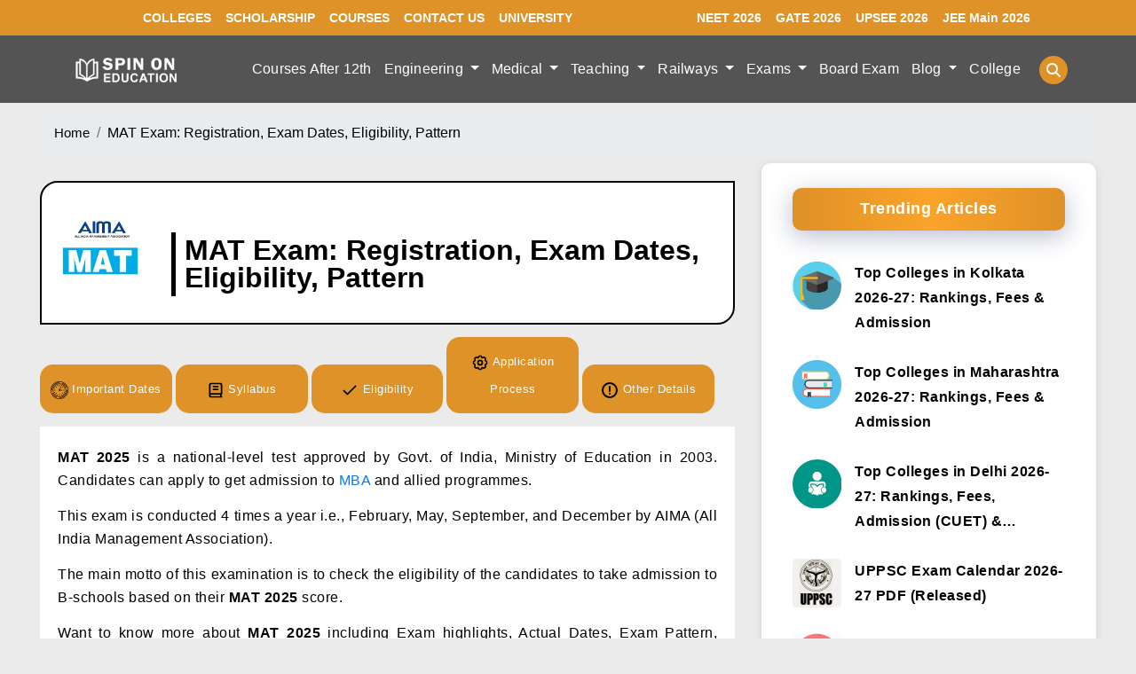

--- FILE ---
content_type: text/html; charset=UTF-8
request_url: https://www.spinoneducation.com/exams/mat/
body_size: 24560
content:
<!DOCTYPE html>
<html lang="en">
<head><meta charset="UTF-8"><script>if(navigator.userAgent.match(/MSIE|Internet Explorer/i)||navigator.userAgent.match(/Trident\/7\..*?rv:11/i)){var href=document.location.href;if(!href.match(/[?&]nowprocket/)){if(href.indexOf("?")==-1){if(href.indexOf("#")==-1){document.location.href=href+"?nowprocket=1"}else{document.location.href=href.replace("#","?nowprocket=1#")}}else{if(href.indexOf("#")==-1){document.location.href=href+"&nowprocket=1"}else{document.location.href=href.replace("#","&nowprocket=1#")}}}}</script><script>class RocketLazyLoadScripts{constructor(e){this.triggerEvents=e,this.userEventHandler=this.triggerListener.bind(this),this.touchStartHandler=this._onTouchStart.bind(this),this.touchMoveHandler=this._onTouchMove.bind(this),this.touchEndHandler=this._onTouchEnd.bind(this),this.clickHandler=this._onClick.bind(this),this.interceptedClicks=[],this.delayedScripts={normal:[],async:[],defer:[]},this.allJQueries=[]}_addUserInteractionListener(e){document.hidden?e.triggerListener():(this.triggerEvents.forEach((t=>window.addEventListener(t,e.userEventHandler,{passive:!0}))),window.addEventListener("touchstart",e.touchStartHandler,{passive:!0}),window.addEventListener("mousedown",e.touchStartHandler),document.addEventListener("visibilitychange",e.userEventHandler))}_removeUserInteractionListener(){this.triggerEvents.forEach((e=>window.removeEventListener(e,this.userEventHandler,{passive:!0}))),document.removeEventListener("visibilitychange",this.userEventHandler)}_onTouchStart(e){window.addEventListener("touchend",this.touchEndHandler),window.addEventListener("mouseup",this.touchEndHandler),window.addEventListener("touchmove",this.touchMoveHandler,{passive:!0}),window.addEventListener("mousemove",this.touchMoveHandler),e.target.addEventListener("click",this.clickHandler),this._renameDOMAttribute(e.target,"onclick","rocket-onclick")}_onTouchMove(e){window.removeEventListener("touchend",this.touchEndHandler),window.removeEventListener("mouseup",this.touchEndHandler),window.removeEventListener("touchmove",this.touchMoveHandler,{passive:!0}),window.removeEventListener("mousemove",this.touchMoveHandler),e.target.removeEventListener("click",this.clickHandler),this._renameDOMAttribute(e.target,"rocket-onclick","onclick")}_onTouchEnd(e){window.removeEventListener("touchend",this.touchEndHandler),window.removeEventListener("mouseup",this.touchEndHandler),window.removeEventListener("touchmove",this.touchMoveHandler,{passive:!0}),window.removeEventListener("mousemove",this.touchMoveHandler)}_onClick(e){e.target.removeEventListener("click",this.clickHandler),this._renameDOMAttribute(e.target,"rocket-onclick","onclick"),this.interceptedClicks.push(e),e.preventDefault(),e.stopPropagation(),e.stopImmediatePropagation()}_replayClicks(){window.removeEventListener("touchstart",this.touchStartHandler,{passive:!0}),window.removeEventListener("mousedown",this.touchStartHandler),this.interceptedClicks.forEach((e=>{e.target.dispatchEvent(new MouseEvent("click",{view:e.view,bubbles:!0,cancelable:!0}))}))}_renameDOMAttribute(e,t,n){e.hasAttribute(t)&&(event.target.setAttribute(n,event.target.getAttribute(t)),event.target.removeAttribute(t))}triggerListener(){this._removeUserInteractionListener(this),"loading"===document.readyState?document.addEventListener("DOMContentLoaded",this._loadEverythingNow.bind(this)):this._loadEverythingNow()}async _loadEverythingNow(){this._delayEventListeners(),this._delayJQueryReady(this),this._handleDocumentWrite(),this._registerAllDelayedScripts(),this._preloadAllScripts(),await this._loadScriptsFromList(this.delayedScripts.normal),await this._loadScriptsFromList(this.delayedScripts.defer),await this._loadScriptsFromList(this.delayedScripts.async),await this._triggerDOMContentLoaded(),await this._triggerWindowLoad(),window.dispatchEvent(new Event("rocket-allScriptsLoaded")),this._replayClicks()}_registerAllDelayedScripts(){document.querySelectorAll("script[type=rocketlazyloadscript]").forEach((e=>{e.hasAttribute("src")?e.hasAttribute("async")&&!1!==e.async?this.delayedScripts.async.push(e):e.hasAttribute("defer")&&!1!==e.defer||"module"===e.getAttribute("data-rocket-type")?this.delayedScripts.defer.push(e):this.delayedScripts.normal.push(e):this.delayedScripts.normal.push(e)}))}async _transformScript(e){return await this._requestAnimFrame(),new Promise((t=>{const n=document.createElement("script");[...e.attributes].forEach((e=>{let t=e.nodeName;"type"!==t&&("data-rocket-type"===t&&(t="type"),n.setAttribute(t,e.nodeValue))})),e.hasAttribute("src")?(n.addEventListener("load",t),n.addEventListener("error",t)):(n.text=e.text,t()),e.parentNode.replaceChild(n,e)}))}async _loadScriptsFromList(e){const t=e.shift();return t?(await this._transformScript(t),this._loadScriptsFromList(e)):Promise.resolve()}_preloadAllScripts(){var e=document.createDocumentFragment();[...this.delayedScripts.normal,...this.delayedScripts.defer,...this.delayedScripts.async].forEach((t=>{const n=t.getAttribute("src");if(n){const t=document.createElement("link");t.href=n,t.rel="preload",t.as="script",e.appendChild(t)}})),document.head.appendChild(e)}_delayEventListeners(){let e={};function t(t,n){!function(t){function n(n){return e[t].eventsToRewrite.indexOf(n)>=0?"rocket-"+n:n}e[t]||(e[t]={originalFunctions:{add:t.addEventListener,remove:t.removeEventListener},eventsToRewrite:[]},t.addEventListener=function(){arguments[0]=n(arguments[0]),e[t].originalFunctions.add.apply(t,arguments)},t.removeEventListener=function(){arguments[0]=n(arguments[0]),e[t].originalFunctions.remove.apply(t,arguments)})}(t),e[t].eventsToRewrite.push(n)}function n(e,t){let n=e[t];Object.defineProperty(e,t,{get:()=>n||function(){},set(i){e["rocket"+t]=n=i}})}t(document,"DOMContentLoaded"),t(window,"DOMContentLoaded"),t(window,"load"),t(window,"pageshow"),t(document,"readystatechange"),n(document,"onreadystatechange"),n(window,"onload"),n(window,"onpageshow")}_delayJQueryReady(e){let t=window.jQuery;Object.defineProperty(window,"jQuery",{get:()=>t,set(n){if(n&&n.fn&&!e.allJQueries.includes(n)){n.fn.ready=n.fn.init.prototype.ready=function(t){e.domReadyFired?t.bind(document)(n):document.addEventListener("rocket-DOMContentLoaded",(()=>t.bind(document)(n)))};const t=n.fn.on;n.fn.on=n.fn.init.prototype.on=function(){if(this[0]===window){function e(e){return e.split(" ").map((e=>"load"===e||0===e.indexOf("load.")?"rocket-jquery-load":e)).join(" ")}"string"==typeof arguments[0]||arguments[0]instanceof String?arguments[0]=e(arguments[0]):"object"==typeof arguments[0]&&Object.keys(arguments[0]).forEach((t=>{delete Object.assign(arguments[0],{[e(t)]:arguments[0][t]})[t]}))}return t.apply(this,arguments),this},e.allJQueries.push(n)}t=n}})}async _triggerDOMContentLoaded(){this.domReadyFired=!0,await this._requestAnimFrame(),document.dispatchEvent(new Event("rocket-DOMContentLoaded")),await this._requestAnimFrame(),window.dispatchEvent(new Event("rocket-DOMContentLoaded")),await this._requestAnimFrame(),document.dispatchEvent(new Event("rocket-readystatechange")),await this._requestAnimFrame(),document.rocketonreadystatechange&&document.rocketonreadystatechange()}async _triggerWindowLoad(){await this._requestAnimFrame(),window.dispatchEvent(new Event("rocket-load")),await this._requestAnimFrame(),window.rocketonload&&window.rocketonload(),await this._requestAnimFrame(),this.allJQueries.forEach((e=>e(window).trigger("rocket-jquery-load"))),window.dispatchEvent(new Event("rocket-pageshow")),await this._requestAnimFrame(),window.rocketonpageshow&&window.rocketonpageshow()}_handleDocumentWrite(){const e=new Map;document.write=document.writeln=function(t){const n=document.currentScript,i=document.createRange(),r=n.parentElement;let o=e.get(n);void 0===o&&(o=n.nextSibling,e.set(n,o));const s=document.createDocumentFragment();i.setStart(s,0),s.appendChild(i.createContextualFragment(t)),r.insertBefore(s,o)}}async _requestAnimFrame(){return document.hidden?new Promise((e=>setTimeout(e))):new Promise((e=>requestAnimationFrame(e)))}static run(){const e=new RocketLazyLoadScripts(["keydown","mousedown","mousemove","touchmove","touchstart","touchend","wheel"]);e._addUserInteractionListener(e)}}RocketLazyLoadScripts.run();</script>
    
    <meta name="viewport" content="width=device-width, initial-scale=1.0">
    <title>MAT 2025: Management Aptitude Test (Full Guide!)</title><link rel="stylesheet" href="https://www.spinoneducation.com/wp-content/cache/min/1/710852bcf95a923a8aee03f80bd46b41.css" media="all" data-minify="1" />
    <link rel="icon" href="https://www.spinoneducation.com/wp-content/uploads/2023/04/spin-favicon.png" type="image/fevicon.png">
    
    
    

    
    
    
    
    
    
    
    
<!-- Search Engine Optimization by Rank Math - https://rankmath.com/ -->
<meta name="description" content="MAT 2025 is the renowned entrance exam for management courses. You get admission to MBA with this. Check details here!"/>
<meta name="robots" content="follow, index, max-snippet:-1, max-video-preview:-1, max-image-preview:large"/>
<link rel="canonical" href="https://www.spinoneducation.com/exams/mat/" />
<meta property="og:locale" content="en_US" />
<meta property="og:type" content="article" />
<meta property="og:title" content="MAT 2025: Management Aptitude Test (Full Guide!)" />
<meta property="og:description" content="MAT 2025 is the renowned entrance exam for management courses. You get admission to MBA with this. Check details here!" />
<meta property="og:url" content="https://www.spinoneducation.com/exams/mat/" />
<meta property="og:image" content="https://www.spinoneducation.com/wp-content/uploads/2021/06/images-13.jpeg" />
<meta property="og:image:secure_url" content="https://www.spinoneducation.com/wp-content/uploads/2021/06/images-13.jpeg" />
<meta property="og:image:width" content="360" />
<meta property="og:image:height" content="360" />
<meta property="og:image:alt" content="MAT Exam" />
<meta property="og:image:type" content="image/jpeg" />
<meta name="twitter:card" content="summary_large_image" />
<meta name="twitter:title" content="MAT 2025: Management Aptitude Test (Full Guide!)" />
<meta name="twitter:description" content="MAT 2025 is the renowned entrance exam for management courses. You get admission to MBA with this. Check details here!" />
<meta name="twitter:image" content="https://www.spinoneducation.com/wp-content/uploads/2021/06/images-13.jpeg" />
<script type="application/ld+json" class="rank-math-schema">{"@context":"https://schema.org","@graph":[{"@type":"BreadcrumbList","@id":"https://www.spinoneducation.com/exams/mat/#breadcrumb","itemListElement":[{"@type":"ListItem","position":"1","item":{"@id":"https://www.spinoneducation.com","name":"Home"}},{"@type":"ListItem","position":"2","item":{"@id":"https://www.spinoneducation.com/exams/mat/","name":"MAT Exam: Registration, Exam Dates, Eligibility, Pattern"}}]}]}</script>
<!-- /Rank Math WordPress SEO plugin -->


<link rel="alternate" type="application/rss+xml" title="Education &raquo; MAT Exam: Registration, Exam Dates, Eligibility, Pattern Comments Feed" href="https://www.spinoneducation.com/exams/mat/feed/" />
<link rel="alternate" title="oEmbed (JSON)" type="application/json+oembed" href="https://www.spinoneducation.com/wp-json/oembed/1.0/embed?url=https%3A%2F%2Fwww.spinoneducation.com%2Fexams%2Fmat%2F" />
<link rel="alternate" title="oEmbed (XML)" type="text/xml+oembed" href="https://www.spinoneducation.com/wp-json/oembed/1.0/embed?url=https%3A%2F%2Fwww.spinoneducation.com%2Fexams%2Fmat%2F&#038;format=xml" />
<style id='wp-img-auto-sizes-contain-inline-css' type='text/css'>
img:is([sizes=auto i],[sizes^="auto," i]){contain-intrinsic-size:3000px 1500px}
/*# sourceURL=wp-img-auto-sizes-contain-inline-css */
</style>

<style id='wp-emoji-styles-inline-css' type='text/css'>

	img.wp-smiley, img.emoji {
		display: inline !important;
		border: none !important;
		box-shadow: none !important;
		height: 1em !important;
		width: 1em !important;
		margin: 0 0.07em !important;
		vertical-align: -0.1em !important;
		background: none !important;
		padding: 0 !important;
	}
/*# sourceURL=wp-emoji-styles-inline-css */
</style>
<style id='wp-block-library-inline-css' type='text/css'>
:root{--wp-block-synced-color:#7a00df;--wp-block-synced-color--rgb:122,0,223;--wp-bound-block-color:var(--wp-block-synced-color);--wp-editor-canvas-background:#ddd;--wp-admin-theme-color:#007cba;--wp-admin-theme-color--rgb:0,124,186;--wp-admin-theme-color-darker-10:#006ba1;--wp-admin-theme-color-darker-10--rgb:0,107,160.5;--wp-admin-theme-color-darker-20:#005a87;--wp-admin-theme-color-darker-20--rgb:0,90,135;--wp-admin-border-width-focus:2px}@media (min-resolution:192dpi){:root{--wp-admin-border-width-focus:1.5px}}.wp-element-button{cursor:pointer}:root .has-very-light-gray-background-color{background-color:#eee}:root .has-very-dark-gray-background-color{background-color:#313131}:root .has-very-light-gray-color{color:#eee}:root .has-very-dark-gray-color{color:#313131}:root .has-vivid-green-cyan-to-vivid-cyan-blue-gradient-background{background:linear-gradient(135deg,#00d084,#0693e3)}:root .has-purple-crush-gradient-background{background:linear-gradient(135deg,#34e2e4,#4721fb 50%,#ab1dfe)}:root .has-hazy-dawn-gradient-background{background:linear-gradient(135deg,#faaca8,#dad0ec)}:root .has-subdued-olive-gradient-background{background:linear-gradient(135deg,#fafae1,#67a671)}:root .has-atomic-cream-gradient-background{background:linear-gradient(135deg,#fdd79a,#004a59)}:root .has-nightshade-gradient-background{background:linear-gradient(135deg,#330968,#31cdcf)}:root .has-midnight-gradient-background{background:linear-gradient(135deg,#020381,#2874fc)}:root{--wp--preset--font-size--normal:16px;--wp--preset--font-size--huge:42px}.has-regular-font-size{font-size:1em}.has-larger-font-size{font-size:2.625em}.has-normal-font-size{font-size:var(--wp--preset--font-size--normal)}.has-huge-font-size{font-size:var(--wp--preset--font-size--huge)}.has-text-align-center{text-align:center}.has-text-align-left{text-align:left}.has-text-align-right{text-align:right}.has-fit-text{white-space:nowrap!important}#end-resizable-editor-section{display:none}.aligncenter{clear:both}.items-justified-left{justify-content:flex-start}.items-justified-center{justify-content:center}.items-justified-right{justify-content:flex-end}.items-justified-space-between{justify-content:space-between}.screen-reader-text{border:0;clip-path:inset(50%);height:1px;margin:-1px;overflow:hidden;padding:0;position:absolute;width:1px;word-wrap:normal!important}.screen-reader-text:focus{background-color:#ddd;clip-path:none;color:#444;display:block;font-size:1em;height:auto;left:5px;line-height:normal;padding:15px 23px 14px;text-decoration:none;top:5px;width:auto;z-index:100000}html :where(.has-border-color){border-style:solid}html :where([style*=border-top-color]){border-top-style:solid}html :where([style*=border-right-color]){border-right-style:solid}html :where([style*=border-bottom-color]){border-bottom-style:solid}html :where([style*=border-left-color]){border-left-style:solid}html :where([style*=border-width]){border-style:solid}html :where([style*=border-top-width]){border-top-style:solid}html :where([style*=border-right-width]){border-right-style:solid}html :where([style*=border-bottom-width]){border-bottom-style:solid}html :where([style*=border-left-width]){border-left-style:solid}html :where(img[class*=wp-image-]){height:auto;max-width:100%}:where(figure){margin:0 0 1em}html :where(.is-position-sticky){--wp-admin--admin-bar--position-offset:var(--wp-admin--admin-bar--height,0px)}@media screen and (max-width:600px){html :where(.is-position-sticky){--wp-admin--admin-bar--position-offset:0px}}

/*# sourceURL=wp-block-library-inline-css */
</style><style id='global-styles-inline-css' type='text/css'>
:root{--wp--preset--aspect-ratio--square: 1;--wp--preset--aspect-ratio--4-3: 4/3;--wp--preset--aspect-ratio--3-4: 3/4;--wp--preset--aspect-ratio--3-2: 3/2;--wp--preset--aspect-ratio--2-3: 2/3;--wp--preset--aspect-ratio--16-9: 16/9;--wp--preset--aspect-ratio--9-16: 9/16;--wp--preset--color--black: #000000;--wp--preset--color--cyan-bluish-gray: #abb8c3;--wp--preset--color--white: #ffffff;--wp--preset--color--pale-pink: #f78da7;--wp--preset--color--vivid-red: #cf2e2e;--wp--preset--color--luminous-vivid-orange: #ff6900;--wp--preset--color--luminous-vivid-amber: #fcb900;--wp--preset--color--light-green-cyan: #7bdcb5;--wp--preset--color--vivid-green-cyan: #00d084;--wp--preset--color--pale-cyan-blue: #8ed1fc;--wp--preset--color--vivid-cyan-blue: #0693e3;--wp--preset--color--vivid-purple: #9b51e0;--wp--preset--gradient--vivid-cyan-blue-to-vivid-purple: linear-gradient(135deg,rgb(6,147,227) 0%,rgb(155,81,224) 100%);--wp--preset--gradient--light-green-cyan-to-vivid-green-cyan: linear-gradient(135deg,rgb(122,220,180) 0%,rgb(0,208,130) 100%);--wp--preset--gradient--luminous-vivid-amber-to-luminous-vivid-orange: linear-gradient(135deg,rgb(252,185,0) 0%,rgb(255,105,0) 100%);--wp--preset--gradient--luminous-vivid-orange-to-vivid-red: linear-gradient(135deg,rgb(255,105,0) 0%,rgb(207,46,46) 100%);--wp--preset--gradient--very-light-gray-to-cyan-bluish-gray: linear-gradient(135deg,rgb(238,238,238) 0%,rgb(169,184,195) 100%);--wp--preset--gradient--cool-to-warm-spectrum: linear-gradient(135deg,rgb(74,234,220) 0%,rgb(151,120,209) 20%,rgb(207,42,186) 40%,rgb(238,44,130) 60%,rgb(251,105,98) 80%,rgb(254,248,76) 100%);--wp--preset--gradient--blush-light-purple: linear-gradient(135deg,rgb(255,206,236) 0%,rgb(152,150,240) 100%);--wp--preset--gradient--blush-bordeaux: linear-gradient(135deg,rgb(254,205,165) 0%,rgb(254,45,45) 50%,rgb(107,0,62) 100%);--wp--preset--gradient--luminous-dusk: linear-gradient(135deg,rgb(255,203,112) 0%,rgb(199,81,192) 50%,rgb(65,88,208) 100%);--wp--preset--gradient--pale-ocean: linear-gradient(135deg,rgb(255,245,203) 0%,rgb(182,227,212) 50%,rgb(51,167,181) 100%);--wp--preset--gradient--electric-grass: linear-gradient(135deg,rgb(202,248,128) 0%,rgb(113,206,126) 100%);--wp--preset--gradient--midnight: linear-gradient(135deg,rgb(2,3,129) 0%,rgb(40,116,252) 100%);--wp--preset--font-size--small: 13px;--wp--preset--font-size--medium: 20px;--wp--preset--font-size--large: 36px;--wp--preset--font-size--x-large: 42px;--wp--preset--spacing--20: 0.44rem;--wp--preset--spacing--30: 0.67rem;--wp--preset--spacing--40: 1rem;--wp--preset--spacing--50: 1.5rem;--wp--preset--spacing--60: 2.25rem;--wp--preset--spacing--70: 3.38rem;--wp--preset--spacing--80: 5.06rem;--wp--preset--shadow--natural: 6px 6px 9px rgba(0, 0, 0, 0.2);--wp--preset--shadow--deep: 12px 12px 50px rgba(0, 0, 0, 0.4);--wp--preset--shadow--sharp: 6px 6px 0px rgba(0, 0, 0, 0.2);--wp--preset--shadow--outlined: 6px 6px 0px -3px rgb(255, 255, 255), 6px 6px rgb(0, 0, 0);--wp--preset--shadow--crisp: 6px 6px 0px rgb(0, 0, 0);}:where(.is-layout-flex){gap: 0.5em;}:where(.is-layout-grid){gap: 0.5em;}body .is-layout-flex{display: flex;}.is-layout-flex{flex-wrap: wrap;align-items: center;}.is-layout-flex > :is(*, div){margin: 0;}body .is-layout-grid{display: grid;}.is-layout-grid > :is(*, div){margin: 0;}:where(.wp-block-columns.is-layout-flex){gap: 2em;}:where(.wp-block-columns.is-layout-grid){gap: 2em;}:where(.wp-block-post-template.is-layout-flex){gap: 1.25em;}:where(.wp-block-post-template.is-layout-grid){gap: 1.25em;}.has-black-color{color: var(--wp--preset--color--black) !important;}.has-cyan-bluish-gray-color{color: var(--wp--preset--color--cyan-bluish-gray) !important;}.has-white-color{color: var(--wp--preset--color--white) !important;}.has-pale-pink-color{color: var(--wp--preset--color--pale-pink) !important;}.has-vivid-red-color{color: var(--wp--preset--color--vivid-red) !important;}.has-luminous-vivid-orange-color{color: var(--wp--preset--color--luminous-vivid-orange) !important;}.has-luminous-vivid-amber-color{color: var(--wp--preset--color--luminous-vivid-amber) !important;}.has-light-green-cyan-color{color: var(--wp--preset--color--light-green-cyan) !important;}.has-vivid-green-cyan-color{color: var(--wp--preset--color--vivid-green-cyan) !important;}.has-pale-cyan-blue-color{color: var(--wp--preset--color--pale-cyan-blue) !important;}.has-vivid-cyan-blue-color{color: var(--wp--preset--color--vivid-cyan-blue) !important;}.has-vivid-purple-color{color: var(--wp--preset--color--vivid-purple) !important;}.has-black-background-color{background-color: var(--wp--preset--color--black) !important;}.has-cyan-bluish-gray-background-color{background-color: var(--wp--preset--color--cyan-bluish-gray) !important;}.has-white-background-color{background-color: var(--wp--preset--color--white) !important;}.has-pale-pink-background-color{background-color: var(--wp--preset--color--pale-pink) !important;}.has-vivid-red-background-color{background-color: var(--wp--preset--color--vivid-red) !important;}.has-luminous-vivid-orange-background-color{background-color: var(--wp--preset--color--luminous-vivid-orange) !important;}.has-luminous-vivid-amber-background-color{background-color: var(--wp--preset--color--luminous-vivid-amber) !important;}.has-light-green-cyan-background-color{background-color: var(--wp--preset--color--light-green-cyan) !important;}.has-vivid-green-cyan-background-color{background-color: var(--wp--preset--color--vivid-green-cyan) !important;}.has-pale-cyan-blue-background-color{background-color: var(--wp--preset--color--pale-cyan-blue) !important;}.has-vivid-cyan-blue-background-color{background-color: var(--wp--preset--color--vivid-cyan-blue) !important;}.has-vivid-purple-background-color{background-color: var(--wp--preset--color--vivid-purple) !important;}.has-black-border-color{border-color: var(--wp--preset--color--black) !important;}.has-cyan-bluish-gray-border-color{border-color: var(--wp--preset--color--cyan-bluish-gray) !important;}.has-white-border-color{border-color: var(--wp--preset--color--white) !important;}.has-pale-pink-border-color{border-color: var(--wp--preset--color--pale-pink) !important;}.has-vivid-red-border-color{border-color: var(--wp--preset--color--vivid-red) !important;}.has-luminous-vivid-orange-border-color{border-color: var(--wp--preset--color--luminous-vivid-orange) !important;}.has-luminous-vivid-amber-border-color{border-color: var(--wp--preset--color--luminous-vivid-amber) !important;}.has-light-green-cyan-border-color{border-color: var(--wp--preset--color--light-green-cyan) !important;}.has-vivid-green-cyan-border-color{border-color: var(--wp--preset--color--vivid-green-cyan) !important;}.has-pale-cyan-blue-border-color{border-color: var(--wp--preset--color--pale-cyan-blue) !important;}.has-vivid-cyan-blue-border-color{border-color: var(--wp--preset--color--vivid-cyan-blue) !important;}.has-vivid-purple-border-color{border-color: var(--wp--preset--color--vivid-purple) !important;}.has-vivid-cyan-blue-to-vivid-purple-gradient-background{background: var(--wp--preset--gradient--vivid-cyan-blue-to-vivid-purple) !important;}.has-light-green-cyan-to-vivid-green-cyan-gradient-background{background: var(--wp--preset--gradient--light-green-cyan-to-vivid-green-cyan) !important;}.has-luminous-vivid-amber-to-luminous-vivid-orange-gradient-background{background: var(--wp--preset--gradient--luminous-vivid-amber-to-luminous-vivid-orange) !important;}.has-luminous-vivid-orange-to-vivid-red-gradient-background{background: var(--wp--preset--gradient--luminous-vivid-orange-to-vivid-red) !important;}.has-very-light-gray-to-cyan-bluish-gray-gradient-background{background: var(--wp--preset--gradient--very-light-gray-to-cyan-bluish-gray) !important;}.has-cool-to-warm-spectrum-gradient-background{background: var(--wp--preset--gradient--cool-to-warm-spectrum) !important;}.has-blush-light-purple-gradient-background{background: var(--wp--preset--gradient--blush-light-purple) !important;}.has-blush-bordeaux-gradient-background{background: var(--wp--preset--gradient--blush-bordeaux) !important;}.has-luminous-dusk-gradient-background{background: var(--wp--preset--gradient--luminous-dusk) !important;}.has-pale-ocean-gradient-background{background: var(--wp--preset--gradient--pale-ocean) !important;}.has-electric-grass-gradient-background{background: var(--wp--preset--gradient--electric-grass) !important;}.has-midnight-gradient-background{background: var(--wp--preset--gradient--midnight) !important;}.has-small-font-size{font-size: var(--wp--preset--font-size--small) !important;}.has-medium-font-size{font-size: var(--wp--preset--font-size--medium) !important;}.has-large-font-size{font-size: var(--wp--preset--font-size--large) !important;}.has-x-large-font-size{font-size: var(--wp--preset--font-size--x-large) !important;}
/*# sourceURL=global-styles-inline-css */
</style>

<style id='classic-theme-styles-inline-css' type='text/css'>
/*! This file is auto-generated */
.wp-block-button__link{color:#fff;background-color:#32373c;border-radius:9999px;box-shadow:none;text-decoration:none;padding:calc(.667em + 2px) calc(1.333em + 2px);font-size:1.125em}.wp-block-file__button{background:#32373c;color:#fff;text-decoration:none}
/*# sourceURL=/wp-includes/css/classic-themes.min.css */
</style>



<style id='ez-toc-inline-css' type='text/css'>
div#ez-toc-container .ez-toc-title {font-size: 120%;}div#ez-toc-container .ez-toc-title {font-weight: 500;}div#ez-toc-container ul li , div#ez-toc-container ul li a {font-size: 95%;}div#ez-toc-container ul li , div#ez-toc-container ul li a {font-weight: 500;}div#ez-toc-container nav ul ul li {font-size: 90%;}.ez-toc-box-title {font-weight: bold; margin-bottom: 10px; text-align: center; text-transform: uppercase; letter-spacing: 1px; color: #666; padding-bottom: 5px;position:absolute;top:-4%;left:5%;background-color: inherit;transition: top 0.3s ease;}.ez-toc-box-title.toc-closed {top:-25%;}
/*# sourceURL=ez-toc-inline-css */
</style>
<script type="rocketlazyloadscript" data-rocket-type="text/javascript" src="https://www.spinoneducation.com/wp-includes/js/jquery/jquery.min.js?ver=3.7.1" id="jquery-core-js" defer></script>
<script type="rocketlazyloadscript" data-rocket-type="text/javascript" src="https://www.spinoneducation.com/wp-includes/js/jquery/jquery-migrate.min.js?ver=3.4.1" id="jquery-migrate-js" defer></script>
<link rel="https://api.w.org/" href="https://www.spinoneducation.com/wp-json/" /><link rel="EditURI" type="application/rsd+xml" title="RSD" href="https://www.spinoneducation.com/xmlrpc.php?rsd" />
<meta name="generator" content="WordPress 6.9" />
<link rel='shortlink' href='https://www.spinoneducation.com/?p=251' />
<!-- Google tag (gtag.js) -->
<script type="rocketlazyloadscript" async src="https://www.googletagmanager.com/gtag/js?id=G-NGKWRKMC9K"></script>
<script type="rocketlazyloadscript">
  window.dataLayer = window.dataLayer || [];
  function gtag(){dataLayer.push(arguments);}
  gtag('js', new Date());

  gtag('config', 'G-NGKWRKMC9K');
</script>

<meta name="ahrefs-site-verification" content="2305cb0f0d14908f84609e32737ae5063260d4ff4c4c69e6603ebfbd27a0bdb2"><link rel="icon" href="https://www.spinoneducation.com/wp-content/uploads/2021/06/cropped-favicon-spin-on-education-32x32.png" sizes="32x32" />
<link rel="icon" href="https://www.spinoneducation.com/wp-content/uploads/2021/06/cropped-favicon-spin-on-education-192x192.png" sizes="192x192" />
<link rel="apple-touch-icon" href="https://www.spinoneducation.com/wp-content/uploads/2021/06/cropped-favicon-spin-on-education-180x180.png" />
<meta name="msapplication-TileImage" content="https://www.spinoneducation.com/wp-content/uploads/2021/06/cropped-favicon-spin-on-education-270x270.png" />
		<style type="text/css" id="wp-custom-css">
			.blink {
	color: #ff0000;
   animation: blink 1.5s cubic-bezier(0, 1.29, 1, 1) infinite;
		padding: 15px;	
		text-align: center;
		line-height: 30px;
	}


@keyframes blink{
0%{opacity: 0.9; }
50%{opacity: .8; }
75%{opacity: .5;  }
100%{opacity: .1;  }
}		</style>
		<noscript><style id="rocket-lazyload-nojs-css">.rll-youtube-player, [data-lazy-src]{display:none !important;}</style></noscript>    	<div id="tag1">	
<script type="rocketlazyloadscript" defer src="https://www.googletagmanager.com/gtag/js?id=UA-155082705-1" ></script>
	
<script type="rocketlazyloadscript">
  window.dataLayer = window.dataLayer || [];
  function gtag(){dataLayer.push(arguments);}
  gtag('js', new Date());
  gtag('config', 'UA-155082705-1');
</script>
			
<script type="rocketlazyloadscript" async src="https://pagead2.googlesyndication.com/pagead/js/adsbygoogle.js?client=ca-pub-1427526751574350"
     crossorigin="anonymous"></script>			
		
	</div>
</head>
	
	

<body>


    
<div class="main-menu">
        <div class="top-header ">
            <div class="container-fluid">
                <div class="container">
                    <div class="row">
                        <div class="col-12 col-sm-6 col-md-6 col-lg-6 col-xl-7 ">
                            <ul class="nav">
                                <li>
                                    <a href="https://www.spinoneducation.com/colleges/">COLLEGES</a>
                                </li>
            
                                <li>
                                    <a href="https://www.spinoneducation.com/scholarship/">SCHOLARSHIP</a>
                                </li>
                                <li class="">
                                    <a href="https://www.spinoneducation.com/course/">COURSES</a>
                                </li>
                                <li class="">
                                    <a href="https://www.spinoneducation.com/contact-us/">CONTACT US</a>
                                </li>
                                <li class="">
                                    <a href="https://www.spinoneducation.com/universities/">UNIVERSITY</a>
                                </li>
            
                            </ul>
                        </div>
                        <div class=" col-12  col-sm-6 col-md-6 col-lg-6 col-xl-5 ">
                            <ul class="nav college">
                                <li>
                                    <a href="https://www.spinoneducation.com/exams/neet-pg/"> NEET 2026</a>
                                </li>
                                <li>
                                    <a href="https://www.spinoneducation.com/exams/gate/">GATE 2026</a>
                                </li>
                                <li>
                                    <a href="https://www.spinoneducation.com/exams/upsee/">UPSEE 2026</a>
                                </li>
                                <li>
                                    <a href="https://www.spinoneducation.com/exams/jee-mains/">JEE Main 2026</a>
                                </li>
                            </ul>
                        </div>
                    </div>
                </div>
            </div>
        </div>

        
        <section class="container-fluid header  ">
            <div class="container">
                <nav class="navbar navbar-expand-lg navbar-light ">
                    <a class="navbar-brand" href="https://www.spinoneducation.com"><img src="data:image/svg+xml,%3Csvg%20xmlns='http://www.w3.org/2000/svg'%20viewBox='0%200%200%200'%3E%3C/svg%3E" alt="logo" data-lazy-src="https://www.spinoneducation.com/wp-content/themes/spinoneducation-agin/img123/logo.png"><noscript><img src="https://www.spinoneducation.com/wp-content/themes/spinoneducation-agin/img123/logo.png" alt="logo"></noscript></a>
                    <button class="navbar-toggler" type="button" data-toggle="collapse" data-target="#navbarNavDropdown" aria-controls="navbarNavDropdown" aria-expanded="false" aria-label="Toggle navigation">
                      <span class="navbar-toggler-icon"></span>
                    </button>
                    <div class="collapse navbar-collapse" id="navbarNavDropdown">
                      <ul class="navbar-nav ms-auto">
                        <li class="nav-item ">
                          <a class="nav-link" href="https://www.spinoneducation.com/courses-after-12th/"><span>Courses After 12th </span></a>
                        </li>
                        <li class="nav-item dropdown">
                            <a class="nav-link dropdown-toggle" href="#" id="navbarDropdownMenuLink" data-toggle="dropdown" aria-haspopup="true" aria-expanded="false">
                                Engineering
                            </a>
                            <div class="dropdown-menu" aria-labelledby="navbarDropdownMenuLink">
                              <a class="dropdown-item" href="https://www.spinoneducation.com/exams/gate/">GATE 2026</a>
                              <a class="dropdown-item" href="https://www.spinoneducation.com/exams/jee-mains/">JEE MAINS</a>
                              <a class="dropdown-item" href="https://www.spinoneducation.com/exams/upsee/">UPSEE</a>
                              <a class="dropdown-item see-all" href="https://www.spinoneducation.com/engineering/">SEE ALL EXAMS</a>
                            </div>
                          </li>
                          <li class="nav-item dropdown">
                            <a class="nav-link dropdown-toggle" href="#" id="navbarDropdownMenuLink" data-toggle="dropdown" aria-haspopup="true" aria-expanded="false">
                              Medical
                            </a>
                            <div class="dropdown-menu" aria-labelledby="navbarDropdownMenuLink">
                              <a class="dropdown-item" href="https://www.spinoneducation.com/exams/aiims/">AIIMS</a>
                              <a class="dropdown-item" href="https://www.spinoneducation.com/exams/neet-pg/">NEET PG</a>
                              <a class="dropdown-item" href="https://www.spinoneducation.com/exams/neet/">NEET</a>
                              <a class="dropdown-item see-all" href="https://www.spinoneducation.com/medicals/">SEE ALL  EXAMS</a>
                            </div>
                          </li>
                          <li class="nav-item dropdown">
                            <a class="nav-link dropdown-toggle" href="#" id="navbarDropdownMenuLink" data-toggle="dropdown" aria-haspopup="true" aria-expanded="false">
                              Teaching
                            </a>
                            <div class="dropdown-menu" aria-labelledby="navbarDropdownMenuLink">
                              <a class="dropdown-item" href="https://www.spinoneducation.com/exams/csir-ugc-net/">CSIR UGC NET</a>
                              <a class="dropdown-item" href="https://www.spinoneducation.com/exams/ctet/">CTET</a>
                              <a class="dropdown-item" href="https://www.spinoneducation.com/exams/ugc-net/">UGC NET</a>
                              <a class="dropdown-item see-all" href="https://www.spinoneducation.com/teaching/">SEE ALL  EXAMS</a>
                            </div>
                          </li>
                          <li class="nav-item dropdown">
                            <a class="nav-link dropdown-toggle" href="#" id="navbarDropdownMenuLink" data-toggle="dropdown" aria-haspopup="true" aria-expanded="false">
                              Railways
                            </a>
                            <div class="dropdown-menu" aria-labelledby="navbarDropdownMenuLink">
                              <a class="dropdown-item" href="https://www.spinoneducation.com/exams/rrb-group-d/">RRB GROUP D</a>
                              <a class="dropdown-item" href="https://www.spinoneducation.com/exams/rrb-ntpc/">RRB NTPC </a>
                              <a class="dropdown-item" href="https://www.spinoneducation.com/exams/rrb-je/">RRB JE </a>
                              <a class="dropdown-item see-all" href="https://www.spinoneducation.com/railways/">SEE ALL  EXAMS </a>
                            </div>
                          </li>
                          <li class="nav-item dropdown">
                            <a class="nav-link dropdown-toggle" href="#" id="navbarDropdownMenuLink" data-toggle="dropdown" aria-haspopup="true" aria-expanded="false">
                              Exams
                            </a>
                            <div class="dropdown-menu" aria-labelledby="navbarDropdownMenuLink">
                              <a class="dropdown-item" href="https://www.spinoneducation.com/exams/csir-ugc-net/">CSIR UGC NET</a>
                              <a class="dropdown-item" href="https://www.spinoneducation.com/exams/ctet/">CTET </a>
                              <a class="dropdown-item" href="https://www.spinoneducation.com/exams/ugc-net/">UGC-NET </a>
                              <a class="dropdown-item see-all" href="https://www.spinoneducation.com/exam/">SEE ALL EXAMS </a>
                            </div>
                          </li>
                          <li class="nav-item ">
                            <a class="nav-link" href="https://www.spinoneducation.com/board-exam/"><span>Board Exam </span></a>
                          </li>
                        <li class="nav-item dropdown">
                          <a class="nav-link dropdown-toggle" href="https://www.spinoneducation.com/blog/" id="navbarDropdownMenuLink">
                            Blog
                          </a>
                         
                          <div class="dropdown-menu" aria-labelledby="navbarDropdownMenuLink">
                              
                            <a class="dropdown-item" href="https://www.spinoneducation.com/blogs/hindi-blog/">Hindi Blog</a>
                            
                          </div>
                        </li>

                        <li class="nav-item ">
							<a class="nav-link" href="https://www.spinoneducation.com/colleges/"><span>College </span></a>
                          </li>
                          
                          
                             <li class="searchmenu">
                             
                                <a  href="#" data-toggle="modal" data-target="#searchModal">
                                    <i class="fas fa-search"></i> <!-- FontAwesome Icon -->
                                </a>
                            
                      </li>
                          
                      </ul>
                      
                   
                      
                    </div>
                  </nav>
            </div>
        </section>
	
	</div>	
	
	
	
	
	
<div class="modal fade" id="searchModal" tabindex="-1" role="dialog" aria-labelledby="searchModalLabel" aria-hidden="true">
        <div class="modal-dialog modal-dialog-centered modal-lg" role="document">
            <div class="modal-content">
                <div class="modal-header">
                    <p class="modal-title" id="searchModalLabel">Get clear and quick knowledge about each exams, courses, and India’s top colleges.</p>
                    <button type="button" class="close" data-dismiss="modal" aria-label="Close">
                        <span aria-hidden="true">&times;</span>
                    </button>
                </div>
                <div class="modal-body ">
                    <form method="get" action="https://www.spinoneducation.com" role="search">
                        <div class="input-group">
                            <input type="text" name="s" class="form-control" placeholder="Search..." aria-label="Search">
                            <div class="input-group-append">
                                <button class="btn btn-primary" type="button">Search</button>
                            </div>
                        </div>
                    </form>
                </div>
            </div>
        </div>
    </div>
    
    
<style>
    .searchmenu{    position: relative;
    left: 14px;
    top:15px;}
    .searchmenu i{
    color: #fff;
    background: #df9227;
    padding: 8px;
    border-radius: 20px;}
        
    #searchModal .btn-primary{    border-radius: 0 10px 10px 0;
    background: #df9227;
    border: 1px solid #df9227;}
    
    
    @media(max-width:991px){
        
        .searchmenu {
           position: absolute;
        left: 89%;
        float: right;
        top: 81px;
}
    }
</style>





<script type="rocketlazyloadscript">
    
     document.addEventListener('DOMContentLoaded', function() {
            const searchMenu = document.querySelector('.searchmenu');
            const currentUrl = window.location.pathname;

            // Check if the current page is the home page (e.g., index.html)
            if (currentUrl === '/' || currentUrl.includes('index.php')) {
                // Hide the search icon on the home page
                searchMenu.style.display = 'none';
            }
        });
	
	document.addEventListener("DOMContentLoaded", function () {
    let dropdowns = document.querySelectorAll(".dropdown");

    dropdowns.forEach(function (dropdown) {
        let toggle = dropdown.querySelector(".dropdown-toggle");

        toggle.addEventListener("click", function (event) {
            if (window.innerWidth <= 768) { // Mobile condition
                event.preventDefault(); // Prevent default link behavior
                dropdown.classList.toggle("open");
            }
        });
    });

    // Close dropdown when clicking outside
    document.addEventListener("click", function (event) {
        dropdowns.forEach(function (dropdown) {
            if (!dropdown.contains(event.target)) {
                dropdown.classList.remove("open");
            }
        });
    });
});

    
</script>
	
	<style>
	@media (max-width: 768px) {
		.dropdown:hover .dropdown-menu {
    display: none;
    padding: 0;
}
		
    .dropdown-menu {
        display: none;
    }
    .dropdown.open .dropdown-menu {
        display: block;
    }
}

	</style>
 
<style type="text/css">
body{ background: #ebebeb; }
</style>
<section class="page-navigation">
<div class="container-fluid">
<div class="row">
<div class="col-12 col-12">
<nav aria-label="breadcrumb">
  <ol class="breadcrumb">
    <li class="breadcrumb-item"><a href="https://www.spinoneducation.com">Home</a></li>
    <li class="breadcrumb-item active" aria-current="page">MAT Exam: Registration, Exam Dates, Eligibility, Pattern</li>
  </ol>
</nav>
</div>
</div>
</div>
</section>

<section class="details">
<div class="container-fluid">
<div class="row">
  <div class="col-12 col-lg-8">

<article class="cource-name">
  <div class="row">
<div class="col-12 col-lg-2">
<img src="data:image/svg+xml,%3Csvg%20xmlns='http://www.w3.org/2000/svg'%20viewBox='0%200%20100%20100'%3E%3C/svg%3E" alt="MAT Exam: Registration, Exam Dates, Eligibility, Pattern" width="100%" height="100%" class="img-fluid icon-details" data-lazy-src="https://www.spinoneducation.com/wp-content/uploads/2021/06/images-13.jpeg"><noscript><img src="https://www.spinoneducation.com/wp-content/uploads/2021/06/images-13.jpeg" alt="MAT Exam: Registration, Exam Dates, Eligibility, Pattern" width="100%" height="100%" class="img-fluid icon-details"></noscript>
</div>
<div class="col-12 col-lg-10">
 <h1>
MAT Exam: Registration, Exam Dates, Eligibility, Pattern</h1>

<div id="adss"> 
	<ins class="adsbygoogle" 
	style="display:block"
	data-ad-client="ca-pub-1427526751574350" 
	data-ad-slot="8219125939" 
	data-ad-format="auto" 
	data-full-width-responsive="true">
	</ins> 
	
	<script type="rocketlazyloadscript">(adsbygoogle = window.adsbygoogle || []).push({});</script>

	</div>



<script type="rocketlazyloadscript" data-rocket-type="text/javascript">
    function downloadJsAtOnload() {
        setTimeout(function downloadJs() {
            var element = document.createElement("script");
            element.setAttribute("data-ad-client", "ca-pub-1427526751574350");
            element.async = true;
            element.src = "https://pagead2.googlesyndication.com/pagead/js/adsbygoogle.js";
            document.body.appendChild(element);
        }, 5000);
    };
    if (window.addEventListener)
        window.addEventListener("load", downloadJsAtOnload, false);
    else if (window.attachEvent)
        window.attachEvent("onload", downloadJsAtOnload);
    else window.onload = downloadJsAtOnload;
</script>






</div>

</div>
	
</article>




<article class="quick-link">
<ul>
<li> <a href="#important-dates"> <img src="data:image/svg+xml,%3Csvg%20xmlns='http://www.w3.org/2000/svg'%20viewBox='0%200%2020%2020'%3E%3C/svg%3E" class="img-fluid pb-1" alt="link" width="20px" height="20px" data-lazy-src="https://www.spinoneducation.com/wp-content/uploads/2024/05/clock-svgrepo-com.svg"><noscript><img src="https://www.spinoneducation.com/wp-content/uploads/2024/05/clock-svgrepo-com.svg" class="img-fluid pb-1" alt="link" width="20px" height="20px"></noscript>  Important Dates </a></li>

<li> <a href="#syllabus">  <img src="data:image/svg+xml,%3Csvg%20xmlns='http://www.w3.org/2000/svg'%20viewBox='0%200%2020%2020'%3E%3C/svg%3E" class="img-fluid pb-1" width="20px" height="20px" alt="link" data-lazy-src="https://www.spinoneducation.com/wp-content/uploads/2024/05/book-svgrepo-com.svg"><noscript><img src="https://www.spinoneducation.com/wp-content/uploads/2024/05/book-svgrepo-com.svg" class="img-fluid pb-1" width="20px" height="20px" alt="link"></noscript> Syllabus</a></li>
<li> <a href="#eligibility">  <img src="data:image/svg+xml,%3Csvg%20xmlns='http://www.w3.org/2000/svg'%20viewBox='0%200%2020%2020'%3E%3C/svg%3E" class="img-fluid pb-1" width="20px "height="20px"  alt="link" data-lazy-src="https://www.spinoneducation.com/wp-content/uploads/2024/05/check-svgrepo-com.svg"><noscript><img src="https://www.spinoneducation.com/wp-content/uploads/2024/05/check-svgrepo-com.svg" class="img-fluid pb-1" width="20px "height="20px"  alt="link"></noscript> Eligibility</a></li>
<li> <a href="#application-process">  <img src="data:image/svg+xml,%3Csvg%20xmlns='http://www.w3.org/2000/svg'%20viewBox='0%200%2020%2020'%3E%3C/svg%3E" class="img-fluid pb-1" width="20px" height="20px" alt="link" data-lazy-src="https://www.spinoneducation.com/wp-content/uploads/2024/05/gear-svgrepo-com.svg"><noscript><img src="https://www.spinoneducation.com/wp-content/uploads/2024/05/gear-svgrepo-com.svg" class="img-fluid pb-1" width="20px" height="20px" alt="link"></noscript> Application Process</a></li>
<li> <a href="#other-details">  <img src="data:image/svg+xml,%3Csvg%20xmlns='http://www.w3.org/2000/svg'%20viewBox='0%200%2020%2020'%3E%3C/svg%3E" class="img-fluid pb-1" width="20px"height="20px" alt="link" data-lazy-src="https://www.spinoneducation.com/wp-content/uploads/2024/05/exclamation-circle-svgrepo-com.svg"><noscript><img src="https://www.spinoneducation.com/wp-content/uploads/2024/05/exclamation-circle-svgrepo-com.svg" class="img-fluid pb-1" width="20px"height="20px" alt="link"></noscript> Other Details</a></li>


</ul>


		<ins class="adsbygoogle"
     style="display:block"
     data-ad-format="autorelaxed"
     data-ad-client="ca-pub-1427526751574350"
     data-ad-slot="6793851908"></ins>
     
     

</article>
	 
<div class="details-here">
	
	<p><strong>MAT 2025</strong> is a national-level test approved by Govt. of India, Ministry of Education in 2003. Candidates can apply to get admission to <a href="https://www.spinoneducation.com/blog/top-mba-colleges-in-india/">MBA</a> and allied programmes.</p>
<p>This exam is conducted 4 times a year i.e., February, May, September, and December by AIMA (All India Management Association).</p>
<p>The main motto of this examination is to check the eligibility of the candidates to take admission to B-schools based on their <strong>MAT 2025</strong> score.</p>
<p>Want to know more about <strong>MAT 2025</strong> including Exam highlights, Actual Dates, Exam Pattern, Syllabus, and Criteria, just scroll and keep on reading the article!</p>
<p>&nbsp;</p>
<h2><strong>Highlights </strong></h2>
<table width="100%">
<tbody>
<tr>
<td width="45%"><strong>Exam Name </strong></td>
<td width="54%">Management Aptitude Test</td>
</tr>
<tr>
<td width="45%"><strong>Conducting Authority </strong></td>
<td width="54%">All India Management Association</td>
</tr>
<tr>
<td width="45%"><strong>Eligibility </strong></td>
<td width="54%">Graduates (Final year students can also apply)</td>
</tr>
<tr>
<td width="45%"><strong>Exam Frequency </strong></td>
<td width="54%">4 times a year</td>
</tr>
<tr>
<td width="45%"><strong>Exam Fees </strong></td>
<td width="54%">Rs. 2100</td>
</tr>
<tr>
<td width="45%"><strong>Exam Level</strong></td>
<td width="54%">National</td>
</tr>
<tr>
<td width="45%"><strong>Mode of Exam</strong></td>
<td width="54%">PBT, CBT &amp; IBT</td>
</tr>
<tr>
<td width="45%"><strong>Website</strong></td>
<td width="54%"><a href="https://mat.aima.in/" rel="nofollow noopener" target="_blank">https://mat.aima.in/</a></td>
</tr>
</tbody>
</table>
	
<article id="important-dates">
<h2><strong>MAT 2025 Exam Dates</strong></h2>
<p>MAT Exam 2025 will be conducted in four sessions in a year. Students applying for this exam must follow the table below, where we have covered each date in detail.</p>
<p>&nbsp;</p>
<p><strong><u>For PBT Exam:</u></strong></p>
<p>&nbsp;</p>
<table width="100%">
<tbody>
<tr>
<td width="57%"><strong><u>Particular</u></strong></td>
<td width="42%"><strong><u>Dates</u></strong></td>
</tr>
<tr>
<td width="57%">Last date for registration</td>
<td width="42%">28<sup>th</sup> May 2025</td>
</tr>
<tr>
<td width="57%">Admit card release</td>
<td width="42%">30<sup>th</sup> May 2025</td>
</tr>
<tr>
<td width="57%">Exam date</td>
<td width="42%">2<sup>nd</sup> June 2025</td>
</tr>
</tbody>
</table>
<p><strong><u>For CBT Exam:</u></strong></p>
<p>&nbsp;</p>
<table width="100%">
<tbody>
<tr>
<td width="53%"><strong><u>Particular</u></strong></td>
<td width="46%"><strong><u>Dates</u></strong></td>
</tr>
<tr>
<td width="53%">Last date to apply</td>
<td width="46%">19<sup>th</sup> May 2025</td>
</tr>
<tr>
<td width="53%">Admit card release</td>
<td width="46%">23<sup>rd</sup> May 2025</td>
</tr>
<tr>
<td width="53%">Exam date</td>
<td width="46%">26<sup>th</sup> May 2025</td>
</tr>
</tbody>
</table>
<p>&nbsp;</p>
<p><strong>Note</strong>: As per the official website, the MAT result for all the test modes will be announced by 2<sup>nd</sup> week of June 2025.</p>
</article>
<article id="syllabus">
<h2><strong>Syllabus of MAT 2025</strong></h2>
<ol>
<li><strong>Mathematical Skills</strong>: Geometry, Trigonometry, Mensuration, Algebra, and Modern Maths.</li>
<li><strong>Indian &amp; Global Environment</strong>: 40 questions from Current Affairs and static GK.</li>
<li><strong>Language Comprehension</strong>: One Word Substitution, Idioms/Phrases, Vocabulary, Fill in the blanks, Sentence Correction, Verb, Noun, Pronoun, Adjective, Adverb, Antonyms &amp; Synonyms, Para Jumble and Reading Comprehension.</li>
<li><strong>Intelligence &amp; Critical Reasoning</strong>: Strong Arguments and Weak Arguments, Puzzles, Series, Blood Relations, Analytical and Logical Reasoning topics such as Family Tree, Course of Action, Arrangement, Pie Chart, Calendars, Statement Conclusions, Coding &amp; Decoding, Visual Reasoning, Syllogisms and Graphs.</li>
<li><strong>Data Analysis &amp; Data Sufficiency</strong>: Caselet, Pie Chart, Data Comparison, Quantitative Comparison, Line Graph, Bar Graph, and Data Sufficiency.</li>
</ol>
</article>
<article id="eligibility">

<h2><strong>Eligibility Criteria MAT 2025</strong></h2>
<p>The applicant should meet the eligibility criteria to appear in the MAT Exam 2025.</p>
<ul>
<li>Age limit– There is no age limit</li>
<li>Educational Qualification– Any discipline graduates can apply. Students who are appearing in the final year exam also can apply.</li>
<li>Nationality<u>:</u>Indian citizens and foreign nationals can appear.</li>
</ul>
<h2><strong>MAT 2025 Exam Pattern</strong></h2>
<p>There are five sections each with thirty questions. There are 150 questions that have to be attempted within 120 minutes. Also, there will be a negative marking of 0.25 marks for every wrong answer.</p>
<p>&nbsp;</p>
<p>The time limit to complete this examination is quite low, so students must manage their time efficiently. The applicant must be aware of the exam and marks distribution.</p>
<ul>
<li><strong>Exam Duration</strong>: 120 minutes</li>
<li><strong>Total Questions</strong>: 150</li>
<li><strong>Exam Type</strong>: multiple-choice questions (MCQs)</li>
<li><strong>Negative Marking</strong>: 0.25 mark deduction for every wrong answer.</li>
<li><strong>Exam Mode</strong>: Computer-based, Paper-based or Internet-based Test</li>
</ul>
</article>
<article id="application-process">
<h2><strong>Application Procedure </strong></h2>
<p>Follow these steps to apply for the MAT exam:</p>
<p>&nbsp;</p>
<ul>
<li>Visit <a href="https://mat.aima.in/">https://mat.aima.in/</a></li>
<li>Click on the <strong>“Register”</strong> button</li>
<li>Enter your name, email, phone number, state, test option etc</li>
<li>Read all the terms and conditions carefully</li>
<li>Once done, tap on the <strong>“Register”</strong> tab</li>
<li>After registering yourself, you can apply for the exam by submitting the required details.</li>
</ul>
<p>&nbsp;</p>
<h3><strong>Registration Fee for MAT 2025</strong></h3>
<p>The Fee details are given below. However, you can submit your application fees using credit/debit card, net banking, UPI and Paytm wallet.</p>
<table width="85%">
<tbody>
<tr>
<td width="62%"><strong>Mode of Test </strong></td>
<td width="37%"><strong>Fees </strong></td>
</tr>
<tr>
<td width="62%">Proctored Internet Based Test<br />
Paper Based Test (PBT) or<br />
Computer Based Test (CBT)</td>
<td width="37%">Rs. 2100/-</td>
</tr>
<tr>
<td width="62%">For Double IBT + IBT or<br />
PBT + IBT orPBT + CBT orCBT + IBT</td>
<td width="37%">Rs. 3300/-</td>
</tr>
</tbody>
</table>
<p>&nbsp;</p>
<h2></h2>
</article>
<article id="other-details">
<h2><strong>MAT Test Cities </strong></h2>
<p><strong>Paper Based Test</strong>: Bhilai, Bhopal, Ahmadabad, Chennai, Dehradun, Gwalior, Gurgoan, Hyderabad, Indore, Jaipur, etc. (Test date: 2<sup>nd</sup> June 2025)</p>
<p><strong>Computer Based Test</strong>: Bhopal, Chennai, Delhi, Hyderabad, Indore, Chandigarh, Jammu, Kanpur, Kolkata, etc. (Test date: 26<sup>th</sup> May 2025)</p>
<h2><strong>MAT 2025 Admit Card</strong></h2>
<p>Registered applicants can download admit cards for IBT/PBT/CBT from MAT website i.e., <a href="https://mat.aima.in/">https://mat.aima.in/</a>. Remember that the admit card contains Form No, Roll No, Test Date, Candidate&#8217;s Name, Test Time and Test Venue Address. Students need to follow the date and time that are prescribed in their admit card.</p>
<h2><strong>MAT Result 2025</strong></h2>
<p>Applicants can check and download the exam results from the AIMA website (<a href="https://mat.aima.in/">https://mat.aima.in/</a>). The marks obtained in this exam are valid for one year.</p>
<p>&nbsp;</p>
<h2><strong>Frequently Asked Questions –</strong></h2>
<h3><strong>How can I apply for MAT 2025?</strong></h3>
<p>To apply for MAT 2025, you can visit the official site of MAT, and there, you can fill out the registration form with important details such as name, phone number, contact number, email, etc.</p>
<p>&nbsp;</p>
<h3><strong>How many times MAT exam happens in a year?</strong></h3>
<p>MAT is conducted 4 times a year, and to apply for this exam candidates must have a graduation degree.</p>
<p>&nbsp;</p>
<h3><strong>Is MAT easier than CAT?</strong></h3>
<p>Yes, MAT is considered easier than the CAT exam. CAT is a difficult exam, and it has a time limit.</p>
<p>&nbsp;</p>
<h3><strong>Can I give MAT exam from home?</strong></h3>
<p>Yes, because the exam is expected to be conducted online, offline, and in Internet mode. Candidates can choose to take the exam from home with the help of proper internet connection.</p>
<p>&nbsp;</p>
<h2><strong>Final Remarks!</strong></h2>
<p>In the article, we have provided all the mandatory details regarding your MAT exam. You can check your eligibility criteria, exam pattern, syllabus for the MAT exam, application procedure, fee structure, and so on.</p>
<p>&nbsp;</p>
</article>
	
	<div class="social-share pt-4">
		<div class="sticky-social hide-on-mobile hide-on-tablet" align="center">
		  
    <a href="#"  id="facebook-share" rel="nofollow"><i class="fab fa-facebook"></i></a> 
    <a href="#"  id="twitter-share" rel="nofollow"><i class="fab fa-twitter"></i></a>
    <a href="#" id="pinterest-share" rel="nofollow"><i class="fab fa-pinterest"></i></a> 
    <a href="#"  id="linkedin-share" rel="nofollow"><i class="fab fa-linkedin-in"></i></a> 
    <a href="#"  id="whatapp-Share" rel="nofollow"><i class="fab fa-whatsapp"></i></a> 
    <a href="#"  id="telegram-share" rel="nofollow"><i class="fa fa-paper-plane"></i></a> 
    
 </div>
	</div>

   <div class="auther-blog">		
					<div class="author-content">
						<div class="col-lg-2">
							<img alt="avtar" height="100%" width="100%" class="avatar avatar-90 " 
						 src="data:image/svg+xml,%3Csvg%20xmlns='http://www.w3.org/2000/svg'%20viewBox='0%200%20100%20100'%3E%3C/svg%3E" data-lazy-src="https://www.spinoneducation.com/wp-content/uploads/2023/03/a.png"><noscript><img alt="avtar" height="100%" width="100%" class="avatar avatar-90 " 
							src="https://www.spinoneducation.com/wp-content/uploads/2023/03/a.png"></noscript>
									
							</div>
						<div class="col-lg-10">
							<h3 style="color:#e9832b;">Author By</h3>
							<h3 class="writer_about">	
								<a href="#">Neha</a>
								</h3>
							<p>Meet Neha, a highly qualified and experienced educator with a passion for empowering women through education. Neha holds a Master's degree in education and has over 10 years of teaching experience at both the secondary and higher education levels. She has a deep understanding of the Indian education system and is dedicated to helping women achieve their academic and career goals. With her extensive knowledge and insights into the different career options available to all students. Neha is committed to providing detailed and personalized guidance to help young students make informed choices and succeed in their chosen fields.</p>
						
						</div>
					</div>
				</div>
</div>




  </div>
<div class="col-12 col-lg-4" id="rightside">
  <aside>
<div class="side-bar" id="sidebar">
<!-- <a href="https://news.google.com/publications/CAAqBwgKMI7PtQswm-rMAw?hl=en-IN&gl=IN&ceid=IN%3Aen"><img src="data:image/svg+xml,%3Csvg%20xmlns='http://www.w3.org/2000/svg'%20viewBox='0%200%20496%20100'%3E%3C/svg%3E" width="496" height="100" alt="blog" data-lazy-src="https://www.spinoneducation.com/wp-content/uploads/2023/07/google-news.webp"><noscript><img src="https://www.spinoneducation.com/wp-content/uploads/2023/07/google-news.webp" width="496" height="100" alt="blog"></noscript></a> <br> -->


		<div class="side-bar post">
	<p class="title text-white text-ceter pt-2 px-3"><b>Trending Articles</b></p>
<ul>
                                            <li>
							<img src="data:image/svg+xml,%3Csvg%20xmlns='http://www.w3.org/2000/svg'%20viewBox='0%200%200%200'%3E%3C/svg%3E" alt="Top Colleges in Kolkata 2026-27: Rankings, Fees &#038; Admission  " class="img-fluid rounded sidebar-img" data-lazy-src="https://www.spinoneducation.com/wp-content/uploads/2022/08/Top-Colleges-in-Kolkata_11zon.jpg"><noscript><img src="https://www.spinoneducation.com/wp-content/uploads/2022/08/Top-Colleges-in-Kolkata_11zon.jpg" alt="Top Colleges in Kolkata 2026-27: Rankings, Fees &#038; Admission  " class="img-fluid rounded sidebar-img"></noscript> 
												
                            <a target="_blank" href="https://www.spinoneducation.com/blog/colleges-in-kolkata/">
                               
									Top Colleges in Kolkata 2026-27: Rankings, Fees &#038; Admission								
                                                      
												</a>
                        </li>
						                                            <li>
							<img src="data:image/svg+xml,%3Csvg%20xmlns='http://www.w3.org/2000/svg'%20viewBox='0%200%200%200'%3E%3C/svg%3E" alt="Top Colleges in Maharashtra 2026-27: Rankings, Fees &#038; Admission  " class="img-fluid rounded sidebar-img" data-lazy-src="https://www.spinoneducation.com/wp-content/uploads/2022/08/List-of-the-top-Colleges-In-Maharashtra_11zon.jpg"><noscript><img src="https://www.spinoneducation.com/wp-content/uploads/2022/08/List-of-the-top-Colleges-In-Maharashtra_11zon.jpg" alt="Top Colleges in Maharashtra 2026-27: Rankings, Fees &#038; Admission  " class="img-fluid rounded sidebar-img"></noscript> 
												
                            <a target="_blank" href="https://www.spinoneducation.com/blog/colleges-in-maharashtra/">
                               
									Top Colleges in Maharashtra 2026-27: Rankings, Fees &#038; Admission								
                                                      
												</a>
                        </li>
						                                            <li>
							<img src="data:image/svg+xml,%3Csvg%20xmlns='http://www.w3.org/2000/svg'%20viewBox='0%200%200%200'%3E%3C/svg%3E" alt="Top Colleges in Delhi 2026-27: Rankings, Fees, Admission (CUET) &#038; Placements  " class="img-fluid rounded sidebar-img" data-lazy-src="https://www.spinoneducation.com/wp-content/uploads/2022/08/Top-Colleges-In-Delhi-2023-Art-Commerce-and-Science_11zon.jpg"><noscript><img src="https://www.spinoneducation.com/wp-content/uploads/2022/08/Top-Colleges-In-Delhi-2023-Art-Commerce-and-Science_11zon.jpg" alt="Top Colleges in Delhi 2026-27: Rankings, Fees, Admission (CUET) &#038; Placements  " class="img-fluid rounded sidebar-img"></noscript> 
												
                            <a target="_blank" href="https://www.spinoneducation.com/blog/colleges-in-delhi/">
                               
									Top Colleges in Delhi 2026-27: Rankings, Fees, Admission (CUET) &#038;&hellip;								
                                                      
												</a>
                        </li>
						                                            <li>
							<img src="data:image/svg+xml,%3Csvg%20xmlns='http://www.w3.org/2000/svg'%20viewBox='0%200%200%200'%3E%3C/svg%3E" alt="UPPSC Exam Calendar 2026-27 PDF (Released)  " class="img-fluid rounded sidebar-img" data-lazy-src="https://www.spinoneducation.com/wp-content/uploads/2021/12/uppsc-exam-calendar.jpg"><noscript><img src="https://www.spinoneducation.com/wp-content/uploads/2021/12/uppsc-exam-calendar.jpg" alt="UPPSC Exam Calendar 2026-27 PDF (Released)  " class="img-fluid rounded sidebar-img"></noscript> 
												
                            <a target="_blank" href="https://www.spinoneducation.com/blog/uppsc-calendar/">
                               
									UPPSC Exam Calendar 2026-27 PDF (Released)								
                                                      
												</a>
                        </li>
						                                            <li>
							<img src="data:image/svg+xml,%3Csvg%20xmlns='http://www.w3.org/2000/svg'%20viewBox='0%200%200%200'%3E%3C/svg%3E" alt="Top 10 Colleges in Gujarat 2026-27: Rankings, Fees &#038; Admission  " class="img-fluid rounded sidebar-img" data-lazy-src="https://www.spinoneducation.com/wp-content/uploads/2022/09/List-Of-Best-Colleges-In-Gujarat_11zon.jpg"><noscript><img src="https://www.spinoneducation.com/wp-content/uploads/2022/09/List-Of-Best-Colleges-In-Gujarat_11zon.jpg" alt="Top 10 Colleges in Gujarat 2026-27: Rankings, Fees &#038; Admission  " class="img-fluid rounded sidebar-img"></noscript> 
												
                            <a target="_blank" href="https://www.spinoneducation.com/blog/colleges-in-gujarat/">
                               
									Top 10 Colleges in Gujarat 2026-27: Rankings, Fees &#038; Admission								
                                                      
												</a>
                        </li>
						                                                     </ul>

	  
	  <!--------->
	</div>	  
	  
<div class="side-bar post">
	<p class="title text-white text-ceter pt-2 px-3"><b>Top Medical Exams</b></p>
<ul>   <li>
							<img src="data:image/svg+xml,%3Csvg%20xmlns='http://www.w3.org/2000/svg'%20viewBox='0%200%200%200'%3E%3C/svg%3E" alt="KEAM Exam 2025 (Application Form and Latest Exam Dates)  " class="img-fluid rounded sidebar-img" data-lazy-src="https://www.spinoneducation.com/wp-content/uploads/2022/03/Keam.webp"><noscript><img src="https://www.spinoneducation.com/wp-content/uploads/2022/03/Keam.webp" alt="KEAM Exam 2025 (Application Form and Latest Exam Dates)  " class="img-fluid rounded sidebar-img"></noscript> 
												
                            <a target="_blank" href="https://www.spinoneducation.com/exams/keam/">
                               
									KEAM Exam 2025 (Application Form and Latest Exam Dates)								
                                                      
												</a>
                        </li>   <li>
							<img src="data:image/svg+xml,%3Csvg%20xmlns='http://www.w3.org/2000/svg'%20viewBox='0%200%200%200'%3E%3C/svg%3E" alt="UPSC CMS Exam 2025: Application Fees, Eligibility, &#038; Syllabus  " class="img-fluid rounded sidebar-img" data-lazy-src="https://www.spinoneducation.com/wp-content/uploads/2022/04/UPSC_CMS.webp"><noscript><img src="https://www.spinoneducation.com/wp-content/uploads/2022/04/UPSC_CMS.webp" alt="UPSC CMS Exam 2025: Application Fees, Eligibility, &#038; Syllabus  " class="img-fluid rounded sidebar-img"></noscript> 
												
                            <a target="_blank" href="https://www.spinoneducation.com/exams/upsc-cms/">
                               
									UPSC CMS Exam 2025: Application Fees, Eligibility, &#038; Syllabus								
                                                      
												</a>
                        </li>   <li>
							<img src="data:image/svg+xml,%3Csvg%20xmlns='http://www.w3.org/2000/svg'%20viewBox='0%200%200%200'%3E%3C/svg%3E" alt="NEET PG 2025 Exam Dates (Released), Application Form  " class="img-fluid rounded sidebar-img" data-lazy-src="https://www.spinoneducation.com/wp-content/uploads/2022/03/images-15.webp"><noscript><img src="https://www.spinoneducation.com/wp-content/uploads/2022/03/images-15.webp" alt="NEET PG 2025 Exam Dates (Released), Application Form  " class="img-fluid rounded sidebar-img"></noscript> 
												
                            <a target="_blank" href="https://www.spinoneducation.com/exams/neet-pg/">
                               
									NEET PG 2025 Exam Dates (Released), Application Form								
                                                      
												</a>
                        </li>   <li>
							<img src="data:image/svg+xml,%3Csvg%20xmlns='http://www.w3.org/2000/svg'%20viewBox='0%200%200%200'%3E%3C/svg%3E" alt="NEET MDS Exam 2025: Application Form, Eligibility, &#038; Syllabus  " class="img-fluid rounded sidebar-img" data-lazy-src="https://www.spinoneducation.com/wp-content/uploads/2022/03/neet.webp"><noscript><img src="https://www.spinoneducation.com/wp-content/uploads/2022/03/neet.webp" alt="NEET MDS Exam 2025: Application Form, Eligibility, &#038; Syllabus  " class="img-fluid rounded sidebar-img"></noscript> 
												
                            <a target="_blank" href="https://www.spinoneducation.com/exams/neet-mds/">
                               
									NEET MDS Exam 2025: Application Form, Eligibility, &#038; Syllabus								
                                                      
												</a>
                        </li>   <li>
							<img src="data:image/svg+xml,%3Csvg%20xmlns='http://www.w3.org/2000/svg'%20viewBox='0%200%200%200'%3E%3C/svg%3E" alt="AIIMS BSc Nursing Exam 2025: Eligibility, Syllabus, &#038; Fees  " class="img-fluid rounded sidebar-img" data-lazy-src="https://www.spinoneducation.com/wp-content/uploads/2024/04/AIIMS-BSc-Nursing-Exam-2025_11zon.webp"><noscript><img src="https://www.spinoneducation.com/wp-content/uploads/2024/04/AIIMS-BSc-Nursing-Exam-2025_11zon.webp" alt="AIIMS BSc Nursing Exam 2025: Eligibility, Syllabus, &#038; Fees  " class="img-fluid rounded sidebar-img"></noscript> 
												
                            <a target="_blank" href="https://www.spinoneducation.com/exams/aiims-bsc-nursing-exam/">
                               
									AIIMS BSc Nursing Exam 2025: Eligibility, Syllabus, &#038; Fees								
                                                      
												</a>
                        </li>                                                     </ul>
</div>
<div class="side-bar post">
	<p class="title text-white text-ceter pt-2 px-3"><b>Trending Courses</b></p>
<ul>                                              <li>
							<img src="data:image/svg+xml,%3Csvg%20xmlns='http://www.w3.org/2000/svg'%20viewBox='0%200%200%200'%3E%3C/svg%3E" alt="Air Hostess Course 2025: Career, Exam Pattern Info!  " class="img-fluid rounded sidebar-img" data-lazy-src="https://www.spinoneducation.com/wp-content/uploads/2022/03/1-2.webp"><noscript><img src="https://www.spinoneducation.com/wp-content/uploads/2022/03/1-2.webp" alt="Air Hostess Course 2025: Career, Exam Pattern Info!  " class="img-fluid rounded sidebar-img"></noscript> 
												
                            <a target="_blank" href="https://www.spinoneducation.com/courses/air-hostess/">
                               
									Air Hostess Course 2025: Career, Exam Pattern Info!								
                                                      
												</a>
                        </li>                                              <li>
							<img src="data:image/svg+xml,%3Csvg%20xmlns='http://www.w3.org/2000/svg'%20viewBox='0%200%200%200'%3E%3C/svg%3E" alt="BA LLB Course 2025: Full Form, Subjects, Eligibility  " class="img-fluid rounded sidebar-img" data-lazy-src="https://www.spinoneducation.com/wp-content/uploads/2024/04/ba-llb-course-2024-full-form-subjects-eligibility-6657170e9657f.webp"><noscript><img src="https://www.spinoneducation.com/wp-content/uploads/2024/04/ba-llb-course-2024-full-form-subjects-eligibility-6657170e9657f.webp" alt="BA LLB Course 2025: Full Form, Subjects, Eligibility  " class="img-fluid rounded sidebar-img"></noscript> 
												
                            <a target="_blank" href="https://www.spinoneducation.com/courses/ba-llb/">
                               
									BA LLB Course 2025: Full Form, Subjects, Eligibility								
                                                      
												</a>
                        </li>                                              <li>
							<img src="data:image/svg+xml,%3Csvg%20xmlns='http://www.w3.org/2000/svg'%20viewBox='0%200%200%200'%3E%3C/svg%3E" alt="Top Vocational Courses After 10th 2025 Eligibility and Fees  " class="img-fluid rounded sidebar-img" data-lazy-src="https://www.spinoneducation.com/wp-content/uploads/2024/05/top-vocational-courses-after-10th-2024-25-complete-list-6657171619992.webp"><noscript><img src="https://www.spinoneducation.com/wp-content/uploads/2024/05/top-vocational-courses-after-10th-2024-25-complete-list-6657171619992.webp" alt="Top Vocational Courses After 10th 2025 Eligibility and Fees  " class="img-fluid rounded sidebar-img"></noscript> 
												
                            <a target="_blank" href="https://www.spinoneducation.com/courses/vocational-courses-after-10th/">
                               
									Top Vocational Courses After 10th 2025 Eligibility and Fees								
                                                      
												</a>
                        </li>                                              <li>
							<img src="data:image/svg+xml,%3Csvg%20xmlns='http://www.w3.org/2000/svg'%20viewBox='0%200%200%200'%3E%3C/svg%3E" alt="MBA Course 2025 Qualification, and Career Options  " class="img-fluid rounded sidebar-img" data-lazy-src="https://www.spinoneducation.com/wp-content/uploads/2024/05/mba-course-2024-qualification-and-career-options-66571713d2fcd.webp"><noscript><img src="https://www.spinoneducation.com/wp-content/uploads/2024/05/mba-course-2024-qualification-and-career-options-66571713d2fcd.webp" alt="MBA Course 2025 Qualification, and Career Options  " class="img-fluid rounded sidebar-img"></noscript> 
												
                            <a target="_blank" href="https://www.spinoneducation.com/courses/mba/">
                               
									MBA Course 2025 Qualification, and Career Options								
                                                      
												</a>
                        </li>                                              <li>
							<img src="data:image/svg+xml,%3Csvg%20xmlns='http://www.w3.org/2000/svg'%20viewBox='0%200%200%200'%3E%3C/svg%3E" alt="AIIMS MBBS Course 2025 Application Form (Out), Dates  " class="img-fluid rounded sidebar-img" data-lazy-src="https://www.spinoneducation.com/wp-content/uploads/2024/05/aiims-mbbs-course-2024-application-form-out-dates-66581e2837826-1.webp"><noscript><img src="https://www.spinoneducation.com/wp-content/uploads/2024/05/aiims-mbbs-course-2024-application-form-out-dates-66581e2837826-1.webp" alt="AIIMS MBBS Course 2025 Application Form (Out), Dates  " class="img-fluid rounded sidebar-img"></noscript> 
												
                            <a target="_blank" href="https://www.spinoneducation.com/courses/aiims-mbbs/">
                               
									AIIMS MBBS Course 2025 Application Form (Out), Dates								
                                                      
												</a>
                        </li>                                                    </ul>
</div>
 <div class="side-bar post">
	 <p class="title text-white text-ceter pt-2 px-3"><b>Follow Us</b>
</p>
<ul class="Follow">
  <li class="list-inline-item">
<a href="https://www.facebook.com/spinoneducations" aria-label="facebook"><svg viewBox="0 0 512 512" preserveAspectRatio="xMidYMid meet" width="30" height="30">
          <path d="M211.9 197.4h-36.7v59.9h36.7V433.1h70.5V256.5h49.2l5.2-59.1h-54.4c0 0 0-22.1 0-33.7 0-13.9 2.8-19.5 16.3-19.5 10.9 0 38.2 0 38.2 0V82.9c0 0-40.2 0-48.8 0 -52.5 0-76.1 23.1-76.1 67.3C211.9 188.8 211.9 197.4 211.9 197.4z"></path>
        </svg></a>
  </li>
  <li class="list-inline-item">
<a href="https://www.instagram.com/spin.on.education/" aria-label="instagram"> <svg viewbox="0 0 512 512" preserveAspectRatio="xMidYMid meet" width="30" height="30">
          <path d="M256 109.3c47.8 0 53.4 0.2 72.3 1 17.4 0.8 26.9 3.7 33.2 6.2 8.4 3.2 14.3 7.1 20.6 13.4 6.3 6.3 10.1 12.2 13.4 20.6 2.5 6.3 5.4 15.8 6.2 33.2 0.9 18.9 1 24.5 1 72.3s-0.2 53.4-1 72.3c-0.8 17.4-3.7 26.9-6.2 33.2 -3.2 8.4-7.1 14.3-13.4 20.6 -6.3 6.3-12.2 10.1-20.6 13.4 -6.3 2.5-15.8 5.4-33.2 6.2 -18.9 0.9-24.5 1-72.3 1s-53.4-0.2-72.3-1c-17.4-0.8-26.9-3.7-33.2-6.2 -8.4-3.2-14.3-7.1-20.6-13.4 -6.3-6.3-10.1-12.2-13.4-20.6 -2.5-6.3-5.4-15.8-6.2-33.2 -0.9-18.9-1-24.5-1-72.3s0.2-53.4 1-72.3c0.8-17.4 3.7-26.9 6.2-33.2 3.2-8.4 7.1-14.3 13.4-20.6 6.3-6.3 12.2-10.1 20.6-13.4 6.3-2.5 15.8-5.4 33.2-6.2C202.6 109.5 208.2 109.3 256 109.3M256 77.1c-48.6 0-54.7 0.2-73.8 1.1 -19 0.9-32.1 3.9-43.4 8.3 -11.8 4.6-21.7 10.7-31.7 20.6 -9.9 9.9-16.1 19.9-20.6 31.7 -4.4 11.4-7.4 24.4-8.3 43.4 -0.9 19.1-1.1 25.2-1.1 73.8 0 48.6 0.2 54.7 1.1 73.8 0.9 19 3.9 32.1 8.3 43.4 4.6 11.8 10.7 21.7 20.6 31.7 9.9 9.9 19.9 16.1 31.7 20.6 11.4 4.4 24.4 7.4 43.4 8.3 19.1 0.9 25.2 1.1 73.8 1.1s54.7-0.2 73.8-1.1c19-0.9 32.1-3.9 43.4-8.3 11.8-4.6 21.7-10.7 31.7-20.6 9.9-9.9 16.1-19.9 20.6-31.7 4.4-11.4 7.4-24.4 8.3-43.4 0.9-19.1 1.1-25.2 1.1-73.8s-0.2-54.7-1.1-73.8c-0.9-19-3.9-32.1-8.3-43.4 -4.6-11.8-10.7-21.7-20.6-31.7 -9.9-9.9-19.9-16.1-31.7-20.6 -11.4-4.4-24.4-7.4-43.4-8.3C310.7 77.3 304.6 77.1 256 77.1L256 77.1z"></path>
          <path d="M256 164.1c-50.7 0-91.9 41.1-91.9 91.9s41.1 91.9 91.9 91.9 91.9-41.1 91.9-91.9S306.7 164.1 256 164.1zM256 315.6c-32.9 0-59.6-26.7-59.6-59.6s26.7-59.6 59.6-59.6 59.6 26.7 59.6 59.6S288.9 315.6 256 315.6z"></path>
          <circle cx="351.5" cy="160.5" r="21.5"></circle>
        </svg></a>
  </li>
  <li class="list-inline-item">
<a href="https://www.linkedin.com/company/spinoneducations/" aria-label="linkedin"> <svg viewbox="0 0 512 512" preserveAspectRatio="xMidYMid meet" width="30" height="30">
          <path d="M186.4 142.4c0 19-15.3 34.5-34.2 34.5 -18.9 0-34.2-15.4-34.2-34.5 0-19 15.3-34.5 34.2-34.5C171.1 107.9 186.4 123.4 186.4 142.4zM181.4 201.3h-57.8V388.1h57.8V201.3zM273.8 201.3h-55.4V388.1h55.4c0 0 0-69.3 0-98 0-26.3 12.1-41.9 35.2-41.9 21.3 0 31.5 15 31.5 41.9 0 26.9 0 98 0 98h57.5c0 0 0-68.2 0-118.3 0-50-28.3-74.2-68-74.2 -39.6 0-56.3 30.9-56.3 30.9v-25.2H273.8z"></path>
        </svg></a>
  </li>
  <li class="list-inline-item">
<a href="https://twitter.com/spinoneducation" aria-label="twitter"><svg viewbox="0 0 512 512" preserveAspectRatio="xMidYMid meet" width="30" height="30">
          <path d="M419.6 168.6c-11.7 5.2-24.2 8.7-37.4 10.2 13.4-8.1 23.8-20.8 28.6-36 -12.6 7.5-26.5 12.9-41.3 15.8 -11.9-12.6-28.8-20.6-47.5-20.6 -42 0-72.9 39.2-63.4 79.9 -54.1-2.7-102.1-28.6-134.2-68 -17 29.2-8.8 67.5 20.1 86.9 -10.7-0.3-20.7-3.3-29.5-8.1 -0.7 30.2 20.9 58.4 52.2 64.6 -9.2 2.5-19.2 3.1-29.4 1.1 8.3 25.9 32.3 44.7 60.8 45.2 -27.4 21.4-61.8 31-96.4 27 28.8 18.5 63 29.2 99.8 29.2 120.8 0 189.1-102.1 185-193.6C399.9 193.1 410.9 181.7 419.6 168.6z"></path>
        </svg></a>
  </li>
  <li class="list-inline-item">
<a href="https://in.pinterest.com/spinoneducations/" aria-label="pinterest"><svg viewbox="0 0 512 512" preserveAspectRatio="xMidYMid meet" width="30" height="30">
          <path d="M266.6 76.5c-100.2 0-150.7 71.8-150.7 131.7 0 36.3 13.7 68.5 43.2 80.6 4.8 2 9.2 0.1 10.6-5.3 1-3.7 3.3-13 4.3-16.9 1.4-5.3 0.9-7.1-3-11.8 -8.5-10-13.9-23-13.9-41.3 0-53.3 39.9-101 103.8-101 56.6 0 87.7 34.6 87.7 80.8 0 60.8-26.9 112.1-66.8 112.1 -22.1 0-38.6-18.2-33.3-40.6 6.3-26.7 18.6-55.5 18.6-74.8 0-17.3-9.3-31.7-28.4-31.7 -22.5 0-40.7 23.3-40.7 54.6 0 19.9 6.7 33.4 6.7 33.4s-23.1 97.8-27.1 114.9c-8.1 34.1-1.2 75.9-0.6 80.1 0.3 2.5 3.6 3.1 5 1.2 2.1-2.7 28.9-35.9 38.1-69 2.6-9.4 14.8-58 14.8-58 7.3 14 28.7 26.3 51.5 26.3 67.8 0 113.8-61.8 113.8-144.5C400.1 134.7 347.1 76.5 266.6 76.5z"></path>
        </svg></a>
  </li>
</ul>
</div>
	</div>
</aside>
</div>

<style>
	
	
	.side-bar ul {
    padding: 0px!important;}
	#sidebar .side-bar.post{box-shadow: rgba(99, 99, 99, .2) 0 2px 8px 0;
    border-radius: 10px;
		margin-bottom:20px;
		background:#fff!important;
    padding: 28px 35px 28px 35px;}
	
	#rightside .side-bar ul li a {
    font-weight: 600 !important;
    font-size: 16px;
    line-height: 28px !important;}
	.addmission .submitt{margin:0 auto;}
	
	#rightside aside{position:sticky; top:121px;}
	.side-bar ul li a{font-weight:800!important;}
	
	.side-bar .sidebar-img {width:55px; height:55px; float:left; margin-right:15px; border-radius:5px;}

	.side-bar .title{padding: 10px 10px;
    background-image: linear-gradient(to right, #de9127 0%, #fba329 51%, #de9127 100%);
    border-radius: 10px;
	margin-bottom:20px;	
    font-weight: 500;
    color: white !important;
    font-size: 18px !important;
    text-align: center;
    box-shadow: rgba(23, 43, 99, .3) 0 7px 28px;}
	
	
	.list-inline-item:not(:last-child){0!important;}
	
	.side-bar ul li{display:inline-flex!important;}	
	.header-main, .side-bar, article#comment-form{background:transparent!important;}	
</style>





</div>
</div>
</div>
</section>


<section class="subscribr">
<div class="container">
  <div class="row heading-s">
<div class="col-l2 col-lg-12">
<h3 class="heading">JOIN THOUSAND OF HAPPY STUDENTS!</h3>
</div>
</div>

<div class="row d-flex justify-content-center">
<div class="col-12 col-lg-6">
<div class="input-group">
    <input type="text" class="form-control" placeholder="Your Email Address">
    <div class="input-group-append">
      <button class="btn btn-cu" type="button">
        SUBSCRIBE
      </button>
    </div>
  </div>
</div>
</div>
</div>
</section>

<style>
    

.table tbody tr:nth-of-type(odd) {
    background-color: #df922733!important;
}
.table tbody tr td {
    font-family: Mulish,sans-serif!important;
    font-size: 18px;
    font-weight: 400;
    line-height: 30px;
    letter-spacing: .5px;
}

.table td, .table th {
    border: 3px solid #2a2a2a!important;
}
    
</style>
<div class="sbox hide-on-mobile hide-on-tablet" align="center">
		  
    <a href=""  id="facebook-share" rel="nofollow"><i class="fab fa-facebook"></i></a> 
    <a href=""  id="twitter-share" rel="nofollow"><i class="fab fa-twitter"></i></a>
    <a href="" id="pinterest-share" rel="nofollow"><i class="fab fa-pinterest"></i></a> 
    <a href=""  id="linkedin-share" rel="nofollow"><i class="fab fa-linkedin-in"></i></a> 
    <a href=""  id="whatapp-Share" rel="nofollow"><i class="fab fa-whatsapp"></i></a> 
    <a href=""  id="telegram-share" rel="nofollow"><i class="fa fa-paper-plane"></i></a> 
    
 </div>









<script type="speculationrules">
{"prefetch":[{"source":"document","where":{"and":[{"href_matches":"/*"},{"not":{"href_matches":["/wp-*.php","/wp-admin/*","/wp-content/uploads/*","/wp-content/*","/wp-content/plugins/*","/wp-content/themes/spinoneducation-agin/*","/*\\?(.+)"]}},{"not":{"selector_matches":"a[rel~=\"nofollow\"]"}},{"not":{"selector_matches":".no-prefetch, .no-prefetch a"}}]},"eagerness":"conservative"}]}
</script>
<script type="rocketlazyloadscript">window.wpsc_print_css_uri = 'https://www.spinoneducation.com/wp-content/plugins/structured-content/dist/print.css';</script><script type="rocketlazyloadscript" data-minify="1" data-rocket-type="text/javascript" src="https://www.spinoneducation.com/wp-content/cache/min/1/wp-content/plugins/structured-content/dist/app.build.js?ver=1768365825" id="structured-content-frontend-js" defer></script>
<script type="rocketlazyloadscript" data-rocket-type="text/javascript" src="https://www.spinoneducation.com/wp-includes/js/dist/hooks.min.js?ver=dd5603f07f9220ed27f1" id="wp-hooks-js"></script>
<script type="rocketlazyloadscript" data-rocket-type="text/javascript" src="https://www.spinoneducation.com/wp-includes/js/dist/i18n.min.js?ver=c26c3dc7bed366793375" id="wp-i18n-js"></script>
<script type="rocketlazyloadscript" data-rocket-type="text/javascript" id="wp-i18n-js-after">
/* <![CDATA[ */
wp.i18n.setLocaleData( { 'text direction\u0004ltr': [ 'ltr' ] } );
//# sourceURL=wp-i18n-js-after
/* ]]> */
</script>
<script type="rocketlazyloadscript" data-minify="1" data-rocket-type="text/javascript" src="https://www.spinoneducation.com/wp-content/cache/min/1/wp-content/plugins/contact-form-7/includes/swv/js/index.js?ver=1768365825" id="swv-js" defer></script>
<script type="rocketlazyloadscript" data-rocket-type="text/javascript" id="contact-form-7-js-before">
/* <![CDATA[ */
var wpcf7 = {
    "api": {
        "root": "https:\/\/www.spinoneducation.com\/wp-json\/",
        "namespace": "contact-form-7\/v1"
    },
    "cached": 1
};
//# sourceURL=contact-form-7-js-before
/* ]]> */
</script>
<script type="rocketlazyloadscript" data-minify="1" data-rocket-type="text/javascript" src="https://www.spinoneducation.com/wp-content/cache/min/1/wp-content/plugins/contact-form-7/includes/js/index.js?ver=1768365825" id="contact-form-7-js" defer></script>
<script type="text/javascript" id="kk-star-ratings-js-extra">
/* <![CDATA[ */
var kk_star_ratings = {"action":"kk-star-ratings","endpoint":"https://www.spinoneducation.com/wp-admin/admin-ajax.php","nonce":"4cfabd3bed"};
//# sourceURL=kk-star-ratings-js-extra
/* ]]> */
</script>
<script type="rocketlazyloadscript" data-rocket-type="text/javascript" src="https://www.spinoneducation.com/wp-content/plugins/kk-star-ratings/src/core/public/js/kk-star-ratings.min.js?ver=5.4.10.3" id="kk-star-ratings-js" defer></script>
<script type="text/javascript" id="ez-toc-scroll-scriptjs-js-extra">
/* <![CDATA[ */
var eztoc_smooth_local = {"scroll_offset":"30","add_request_uri":"","add_self_reference_link":""};
//# sourceURL=ez-toc-scroll-scriptjs-js-extra
/* ]]> */
</script>
<script type="rocketlazyloadscript" data-rocket-type="text/javascript" src="https://www.spinoneducation.com/wp-content/plugins/easy-table-of-contents/assets/js/smooth_scroll.min.js?ver=2.0.80" id="ez-toc-scroll-scriptjs-js" defer></script>
<script type="rocketlazyloadscript" data-rocket-type="text/javascript" src="https://www.spinoneducation.com/wp-content/plugins/easy-table-of-contents/vendor/js-cookie/js.cookie.min.js?ver=2.2.1" id="ez-toc-js-cookie-js" defer></script>
<script type="rocketlazyloadscript" data-rocket-type="text/javascript" src="https://www.spinoneducation.com/wp-content/plugins/easy-table-of-contents/vendor/sticky-kit/jquery.sticky-kit.min.js?ver=1.9.2" id="ez-toc-jquery-sticky-kit-js" defer></script>
<script type="text/javascript" id="ez-toc-js-js-extra">
/* <![CDATA[ */
var ezTOC = {"smooth_scroll":"1","visibility_hide_by_default":"","scroll_offset":"30","fallbackIcon":"\u003Cspan class=\"\"\u003E\u003Cspan class=\"eztoc-hide\" style=\"display:none;\"\u003EToggle\u003C/span\u003E\u003Cspan class=\"ez-toc-icon-toggle-span\"\u003E\u003Csvg style=\"fill: #999;color:#999\" xmlns=\"http://www.w3.org/2000/svg\" class=\"list-377408\" width=\"20px\" height=\"20px\" viewBox=\"0 0 24 24\" fill=\"none\"\u003E\u003Cpath d=\"M6 6H4v2h2V6zm14 0H8v2h12V6zM4 11h2v2H4v-2zm16 0H8v2h12v-2zM4 16h2v2H4v-2zm16 0H8v2h12v-2z\" fill=\"currentColor\"\u003E\u003C/path\u003E\u003C/svg\u003E\u003Csvg style=\"fill: #999;color:#999\" class=\"arrow-unsorted-368013\" xmlns=\"http://www.w3.org/2000/svg\" width=\"10px\" height=\"10px\" viewBox=\"0 0 24 24\" version=\"1.2\" baseProfile=\"tiny\"\u003E\u003Cpath d=\"M18.2 9.3l-6.2-6.3-6.2 6.3c-.2.2-.3.4-.3.7s.1.5.3.7c.2.2.4.3.7.3h11c.3 0 .5-.1.7-.3.2-.2.3-.5.3-.7s-.1-.5-.3-.7zM5.8 14.7l6.2 6.3 6.2-6.3c.2-.2.3-.5.3-.7s-.1-.5-.3-.7c-.2-.2-.4-.3-.7-.3h-11c-.3 0-.5.1-.7.3-.2.2-.3.5-.3.7s.1.5.3.7z\"/\u003E\u003C/svg\u003E\u003C/span\u003E\u003C/span\u003E","chamomile_theme_is_on":""};
//# sourceURL=ez-toc-js-js-extra
/* ]]> */
</script>
<script type="rocketlazyloadscript" data-rocket-type="text/javascript" src="https://www.spinoneducation.com/wp-content/plugins/easy-table-of-contents/assets/js/front.min.js?ver=2.0.80-1767616517" id="ez-toc-js-js" defer></script>
<script type="rocketlazyloadscript" data-rocket-type="text/javascript" id="rocket-browser-checker-js-after">
/* <![CDATA[ */
"use strict";var _createClass=function(){function defineProperties(target,props){for(var i=0;i<props.length;i++){var descriptor=props[i];descriptor.enumerable=descriptor.enumerable||!1,descriptor.configurable=!0,"value"in descriptor&&(descriptor.writable=!0),Object.defineProperty(target,descriptor.key,descriptor)}}return function(Constructor,protoProps,staticProps){return protoProps&&defineProperties(Constructor.prototype,protoProps),staticProps&&defineProperties(Constructor,staticProps),Constructor}}();function _classCallCheck(instance,Constructor){if(!(instance instanceof Constructor))throw new TypeError("Cannot call a class as a function")}var RocketBrowserCompatibilityChecker=function(){function RocketBrowserCompatibilityChecker(options){_classCallCheck(this,RocketBrowserCompatibilityChecker),this.passiveSupported=!1,this._checkPassiveOption(this),this.options=!!this.passiveSupported&&options}return _createClass(RocketBrowserCompatibilityChecker,[{key:"_checkPassiveOption",value:function(self){try{var options={get passive(){return!(self.passiveSupported=!0)}};window.addEventListener("test",null,options),window.removeEventListener("test",null,options)}catch(err){self.passiveSupported=!1}}},{key:"initRequestIdleCallback",value:function(){!1 in window&&(window.requestIdleCallback=function(cb){var start=Date.now();return setTimeout(function(){cb({didTimeout:!1,timeRemaining:function(){return Math.max(0,50-(Date.now()-start))}})},1)}),!1 in window&&(window.cancelIdleCallback=function(id){return clearTimeout(id)})}},{key:"isDataSaverModeOn",value:function(){return"connection"in navigator&&!0===navigator.connection.saveData}},{key:"supportsLinkPrefetch",value:function(){var elem=document.createElement("link");return elem.relList&&elem.relList.supports&&elem.relList.supports("prefetch")&&window.IntersectionObserver&&"isIntersecting"in IntersectionObserverEntry.prototype}},{key:"isSlowConnection",value:function(){return"connection"in navigator&&"effectiveType"in navigator.connection&&("2g"===navigator.connection.effectiveType||"slow-2g"===navigator.connection.effectiveType)}}]),RocketBrowserCompatibilityChecker}();
//# sourceURL=rocket-browser-checker-js-after
/* ]]> */
</script>
<script type="text/javascript" id="rocket-preload-links-js-extra">
/* <![CDATA[ */
var RocketPreloadLinksConfig = {"excludeUris":"/blog/upsc-ips-exam-syllabus/|/(.+/)?feed/?.+/?|/(?:.+/)?embed/|/(index\\.php/)?wp\\-json(/.*|$)|/wp-admin/|/logout/|/wp-login.php","usesTrailingSlash":"1","imageExt":"jpg|jpeg|gif|png|tiff|bmp|webp|avif","fileExt":"jpg|jpeg|gif|png|tiff|bmp|webp|avif|php|pdf|html|htm","siteUrl":"https://www.spinoneducation.com","onHoverDelay":"100","rateThrottle":"3"};
//# sourceURL=rocket-preload-links-js-extra
/* ]]> */
</script>
<script type="rocketlazyloadscript" data-rocket-type="text/javascript" id="rocket-preload-links-js-after">
/* <![CDATA[ */
(function() {
"use strict";var r="function"==typeof Symbol&&"symbol"==typeof Symbol.iterator?function(e){return typeof e}:function(e){return e&&"function"==typeof Symbol&&e.constructor===Symbol&&e!==Symbol.prototype?"symbol":typeof e},e=function(){function i(e,t){for(var n=0;n<t.length;n++){var i=t[n];i.enumerable=i.enumerable||!1,i.configurable=!0,"value"in i&&(i.writable=!0),Object.defineProperty(e,i.key,i)}}return function(e,t,n){return t&&i(e.prototype,t),n&&i(e,n),e}}();function i(e,t){if(!(e instanceof t))throw new TypeError("Cannot call a class as a function")}var t=function(){function n(e,t){i(this,n),this.browser=e,this.config=t,this.options=this.browser.options,this.prefetched=new Set,this.eventTime=null,this.threshold=1111,this.numOnHover=0}return e(n,[{key:"init",value:function(){!this.browser.supportsLinkPrefetch()||this.browser.isDataSaverModeOn()||this.browser.isSlowConnection()||(this.regex={excludeUris:RegExp(this.config.excludeUris,"i"),images:RegExp(".("+this.config.imageExt+")$","i"),fileExt:RegExp(".("+this.config.fileExt+")$","i")},this._initListeners(this))}},{key:"_initListeners",value:function(e){-1<this.config.onHoverDelay&&document.addEventListener("mouseover",e.listener.bind(e),e.listenerOptions),document.addEventListener("mousedown",e.listener.bind(e),e.listenerOptions),document.addEventListener("touchstart",e.listener.bind(e),e.listenerOptions)}},{key:"listener",value:function(e){var t=e.target.closest("a"),n=this._prepareUrl(t);if(null!==n)switch(e.type){case"mousedown":case"touchstart":this._addPrefetchLink(n);break;case"mouseover":this._earlyPrefetch(t,n,"mouseout")}}},{key:"_earlyPrefetch",value:function(t,e,n){var i=this,r=setTimeout(function(){if(r=null,0===i.numOnHover)setTimeout(function(){return i.numOnHover=0},1e3);else if(i.numOnHover>i.config.rateThrottle)return;i.numOnHover++,i._addPrefetchLink(e)},this.config.onHoverDelay);t.addEventListener(n,function e(){t.removeEventListener(n,e,{passive:!0}),null!==r&&(clearTimeout(r),r=null)},{passive:!0})}},{key:"_addPrefetchLink",value:function(i){return this.prefetched.add(i.href),new Promise(function(e,t){var n=document.createElement("link");n.rel="prefetch",n.href=i.href,n.onload=e,n.onerror=t,document.head.appendChild(n)}).catch(function(){})}},{key:"_prepareUrl",value:function(e){if(null===e||"object"!==(void 0===e?"undefined":r(e))||!1 in e||-1===["http:","https:"].indexOf(e.protocol))return null;var t=e.href.substring(0,this.config.siteUrl.length),n=this._getPathname(e.href,t),i={original:e.href,protocol:e.protocol,origin:t,pathname:n,href:t+n};return this._isLinkOk(i)?i:null}},{key:"_getPathname",value:function(e,t){var n=t?e.substring(this.config.siteUrl.length):e;return n.startsWith("/")||(n="/"+n),this._shouldAddTrailingSlash(n)?n+"/":n}},{key:"_shouldAddTrailingSlash",value:function(e){return this.config.usesTrailingSlash&&!e.endsWith("/")&&!this.regex.fileExt.test(e)}},{key:"_isLinkOk",value:function(e){return null!==e&&"object"===(void 0===e?"undefined":r(e))&&(!this.prefetched.has(e.href)&&e.origin===this.config.siteUrl&&-1===e.href.indexOf("?")&&-1===e.href.indexOf("#")&&!this.regex.excludeUris.test(e.href)&&!this.regex.images.test(e.href))}}],[{key:"run",value:function(){"undefined"!=typeof RocketPreloadLinksConfig&&new n(new RocketBrowserCompatibilityChecker({capture:!0,passive:!0}),RocketPreloadLinksConfig).init()}}]),n}();t.run();
}());

//# sourceURL=rocket-preload-links-js-after
/* ]]> */
</script>
<script>window.lazyLoadOptions={elements_selector:"img[data-lazy-src],.rocket-lazyload",data_src:"lazy-src",data_srcset:"lazy-srcset",data_sizes:"lazy-sizes",class_loading:"lazyloading",class_loaded:"lazyloaded",threshold:300,callback_loaded:function(element){if(element.tagName==="IFRAME"&&element.dataset.rocketLazyload=="fitvidscompatible"){if(element.classList.contains("lazyloaded")){if(typeof window.jQuery!="undefined"){if(jQuery.fn.fitVids){jQuery(element).parent().fitVids()}}}}}};window.addEventListener('LazyLoad::Initialized',function(e){var lazyLoadInstance=e.detail.instance;if(window.MutationObserver){var observer=new MutationObserver(function(mutations){var image_count=0;var iframe_count=0;var rocketlazy_count=0;mutations.forEach(function(mutation){for(var i=0;i<mutation.addedNodes.length;i++){if(typeof mutation.addedNodes[i].getElementsByTagName!=='function'){continue}
if(typeof mutation.addedNodes[i].getElementsByClassName!=='function'){continue}
images=mutation.addedNodes[i].getElementsByTagName('img');is_image=mutation.addedNodes[i].tagName=="IMG";iframes=mutation.addedNodes[i].getElementsByTagName('iframe');is_iframe=mutation.addedNodes[i].tagName=="IFRAME";rocket_lazy=mutation.addedNodes[i].getElementsByClassName('rocket-lazyload');image_count+=images.length;iframe_count+=iframes.length;rocketlazy_count+=rocket_lazy.length;if(is_image){image_count+=1}
if(is_iframe){iframe_count+=1}}});if(image_count>0||iframe_count>0||rocketlazy_count>0){lazyLoadInstance.update()}});var b=document.getElementsByTagName("body")[0];var config={childList:!0,subtree:!0};observer.observe(b,config)}},!1)</script><script data-no-minify="1" async src="https://www.spinoneducation.com/wp-content/plugins/wp-rocket/assets/js/lazyload/17.5/lazyload.min.js"></script>    <footer>
        <div class="footer-main p-4">
          <div class="container-fluid">
            <div class="row">
              <div class="col-sm-4 col-md-4">
                <div class="foot-box">
                  <h3>MBA Entrance Exams</h3>
                  <ul class="footer-link">
                                  <li>
									  <i aria-hidden="true" class="fas fa-chevron-circle-right text-white" ></i>
                      <a href="https://www.spinoneducation.com/exams/ugat/" class="link-no-decoration text-white">UGAT Exam 2026: Exam Date Released, Eligibility, Syllabus</a>
                    </li>              <li>
					  <i aria-hidden="true" class="fas fa-chevron-circle-right text-white"></i>
                      <a href="https://www.spinoneducation.com/exams/xat-exam/" class="link-no-decoration text-white">XAT Exam 2026 Exam Date, Centers, Preparation Advice</a>
                    </li>              <li>
					  <i aria-hidden="true" class="fas fa-chevron-circle-right text-white"></i>
                      <a href="https://www.spinoneducation.com/exams/gitam-gat/" class="link-no-decoration text-white">GITAM GAT Exam 2026 (Application Form, Exam Notification)</a>
                    </li>              <li>
					  <i aria-hidden="true" class="fas fa-chevron-circle-right text-white"></i>
                      <a href="https://www.spinoneducation.com/exams/mat/" class="link-no-decoration text-white">MAT Exam: Registration, Exam Dates, Eligibility, Pattern</a>
                    </li>              <li>
					  <i aria-hidden="true" class="fas fa-chevron-circle-right text-white"></i>
                      <a href="https://www.spinoneducation.com/exams/cat/" class="link-no-decoration">CAT 2026: Exam Dates, Syllabus, Pattern, Notification</a>
                    </li>            </ul>
                </div>
              </div>
              <div class="col-sm-4 col-md-4">
                <div class="foot-box">
                  <h3>Medical Entrance Exams</h3>
                  <ul class="footer-link">
                                  <li>
									  <i aria-hidden="true" class="fas fa-chevron-circle-right text-white"></i>
                      <a href="https://www.spinoneducation.com/exams/neet-mds/" class="link-no-decoration">NEET MDS Exam 2026: Application Form, Eligibility, &amp; Syllabus</a>
                    </li>              <li>
					  <i aria-hidden="true" class="fas fa-chevron-circle-right text-white"></i>
                      <a href="https://www.spinoneducation.com/exams/aiims-bsc-nursing-exam/" class="link-no-decoration">AIIMS BSc Nursing Exam 2026: Eligibility, Syllabus, &amp; Fees</a>
                    </li>              <li>
					  <i aria-hidden="true" class="fas fa-chevron-circle-right text-white"></i>
                      <a href="https://www.spinoneducation.com/exams/aiims/" class="link-no-decoration">AIIMS MBBS Exam 2026 {Preparation Idea With Latest Syllabus}</a>
                    </li>              <li>
					  <i aria-hidden="true" class="fas fa-chevron-circle-right text-white"></i>
                      <a href="https://www.spinoneducation.com/exams/upsc-cms/" class="link-no-decoration">UPSC CMS Exam 2026: Application Fees, Eligibility, &amp; Syllabus</a>
                    </li>                       
					</ul>
                </div>
              </div>
              <div class="col-sm-4 col-md-4">
                <div class="foot-box">
                  <h3>Engineering Entrance Exams</h3>
                  <ul class="footer-link">
                                  <li>
									  <i aria-hidden="true" class="fas fa-chevron-circle-right text-white"></i>
                      <a href="https://www.spinoneducation.com/exams/jee-mains/" class="link-no-decoration">JEE Mains 2026 Exam Dates [Complete Info!]</a>
                    </li>              <li>
					  <i aria-hidden="true" class="fas fa-chevron-circle-right text-white"></i>
                      <a href="https://www.spinoneducation.com/exams/jee-advanced/" class="link-no-decoration">JEE Advanced Exam 2026: Dates, Eligibility, &amp; Syllabus</a>
                    </li>              <li>
					  <i aria-hidden="true" class="fas fa-chevron-circle-right text-white"></i>
                      <a href="https://www.spinoneducation.com/exams/tnea/" class="link-no-decoration">TNEA Exam 2026: Check Important Dates and Apply Now</a>
                    </li>              <li>
					  <i aria-hidden="true" class="fas fa-chevron-circle-right text-white"></i>
                      <a href="https://www.spinoneducation.com/exams/keam/" class="link-no-decoration">KEAM Exam 2026 (Application Form and Latest Exam Dates)</a>
                    </li>              <li>
					  <i aria-hidden="true" class="fas fa-chevron-circle-right text-white"></i>
                      <a href="https://www.spinoneducation.com/exams/iiser/" class="link-no-decoration">IISER Exam 2026: Exam Dates, Patterns, Eligibility &amp; Syllabus</a>
                    </li>            </ul>
                </div>
              </div>
            </div>
          </div>
        </div>
        <div class="footer-bottom">
          <div class="container-fluid">
            <div class="row">
              <div class="col-md-6">
                <p class="text-white">Copyright © 2017-2026 spinoneducation.com, All rights reserved.</p>
              </div>
              <div class="col-md-6 text-center text-white">
                <div itemscope="" itemtype="http://schema.org/Person">
                  <a href="https://www.spinoneducation.com/privacy-policy/" class="link-no-decoration">Privacy Policy</a> | <a href="https://www.spinoneducation.com/terms-condition/" class="link-no-decoration">Terms of use</a> | <a href="https://www.spinoneducation.com/about-us/" class="link-no-decoration">About us</a> | <a href="https://www.spinoneducation.com/contact-us/" class="link-no-decoration">Contact us</a> | <a href="https://www.spinoneducation.com/webstories/" class="link-no-decoration">Web Stories</a>
                </div>
              </div>
            </div>
          </div>
        </div>
      </footer>


<a href="#" id="backToTopBtn" class="btn btn-primary btn-lg-square back-to-top" style=""><i class="fa fa-arrow-up"></i></a>

</body>

<style>
#backToTopBtn {
  display: none;
  position: fixed; 
  bottom: 20px; 
  right: 20px;
  z-index: 99;
  font-size: 18px;
  background-color: #df9227;
  color: white;
  border: none; 
  padding: 10px 15px;
  cursor: pointer;
  border-radius: 50px;
}

#backToTopBtn:hover {
  background-color: #000; 
}
</style>

<script type="rocketlazyloadscript">
// Get the button
let backToTopBtn = document.getElementById("backToTopBtn");

// Check if the current page is the home page (typically '/')
if (window.location.pathname !== "/") {
  // Show the button when the user scrolls down 20px from the top
  window.onscroll = function() {
    scrollFunction();
  };

  function scrollFunction() {
    if (document.body.scrollTop > 20 || document.documentElement.scrollTop > 20) {
      backToTopBtn.style.display = "block";
    } else {
      backToTopBtn.style.display = "none";
    }
  }

  // When the user clicks on the button, scroll to the top of the document
  backToTopBtn.onclick = function() {
    window.scrollTo({ top: 0, behavior: 'smooth' });
  };
} else {
  // Hide the button if on the home page
  backToTopBtn.style.display = "none";
}

</script>
<script type="rocketlazyloadscript" data-minify="1" src="https://www.spinoneducation.com/wp-content/cache/min/1/ajax/libs/jquery/3.5.1/jquery.min.js?ver=1768365825" defer></script> 
<script type="rocketlazyloadscript" data-minify="1" defer src="https://www.spinoneducation.com/wp-content/cache/min/1/ajax/libs/OwlCarousel2/2.3.4/owl.carousel.min.js?ver=1768365825"></script>
<script type="rocketlazyloadscript" data-minify="1" async src="https://www.spinoneducation.com/wp-content/cache/min/1/wp-content/themes/spinoneducation-agin/script.js?ver=1768365825"></script>
<script type="rocketlazyloadscript" data-minify="1" src="https://www.spinoneducation.com/wp-content/cache/min/1/npm/bootstrap@4.3.1/dist/js/bootstrap.min.js?ver=1768365825" crossorigin="anonymous" defer></script>
<script type="rocketlazyloadscript">window.addEventListener('DOMContentLoaded', function() {
	
//$(':radio').change(function() {
  //console.log('New star rating: ' + this.value);
//});
	
	
	
});</script>

<script type="rocketlazyloadscript">window.addEventListener('DOMContentLoaded', function() {
var $newdiv1 = $( "<div class=''>"),
  newdiv2 = document.createElement( "table" ),
  existingdiv1 = document.getElementById( "<\/div>" );
$( "table" ).prepend( $newdiv1, [ newdiv2, existingdiv1 ] );
 $(document).ready( function() {
  $('table').addClass( 'table table-responsive' );
} );
$(document).ready( function() {
  $('table').addClass( 'table-striped table-responsive' );
} );
$(document).ready( function() {
  $('table').addClass( '' );
} );
});</script>
<style>
.footer-bottom a{color:#fff!important; text-decoration:none!important;}
	article.cource-name.listing.mb-3 a{box-shadow:rgba(23, 43, 99, .3) 0 7px 28px!important;}
</style>
<script type="rocketlazyloadscript">
// const facebookShare = document.getElementById('facebook-share');
// const twitterShare = document.getElementById('twitter-share');
// const pinterestShare = document.getElementById('pinterest-share');
// const linkedinShare = document.getElementById('linkedin-share');
// const whatappShare = document.getElementById('whatapp-Share');
// const telegramShare = document.getElementById('telegram-share');
// // Get the current browser URL
// const shareURL = window.location.href;
// facebookShare.addEventListener('click', () => {
//   window.open(`https://www.facebook.com/sharer/sharer.php??u=${encodeURIComponent(shareURL)}`);
// });
// // 	facebookShare.addEventListener('click', () => {
// //   window.open(`https://www.facebook.com/sharer/sharer.php??u=' + document.URL`);
// // });
// twitterShare.addEventListener('click', () => {
//   window.open(`https://twitter.com/intent/tweet?text=${encodeURIComponent(document.title)}&url=${encodeURIComponent(shareURL)}`);
// });
// 	pinterestShare.addEventListener('click', () => {
//   const encodedURL = encodeURIComponent(shareURL);
//   const encodedImage = encodeURIComponent('https://example.com/image.jpg'); // Replace with actual image URL
//   const encodedDescription = encodeURIComponent(document.title); // Replace with actual description if needed
//   window.open(`https://www.pinterest.com/pin/create/button/?url=${encodedURL}&media=${encodedImage}&description=${encodedDescription}`);
// });
// linkedinShare.addEventListener('click', () => {
//   window.open(`https://www.linkedin.com/sharing/share-offsite/?url=${encodeURIComponent(shareURL)}`);
// });
// whatappShare.addEventListener('click', () => {
//   window.open(`https://wa.me/?text=[post-title]+[post-url]`);
// });
// telegramShare.addEventListener('click', () => {
//   window.open(`https://t.me/share/?url=${encodeURIComponent(shareURL)}`);
// });	
</script>
<script type="rocketlazyloadscript">
	document.addEventListener('DOMContentLoaded', function() {
  document.querySelector('#searchform').addEventListener('submit', function(e) {
    // Prevent default action of the form submit to check for any JavaScript interference
    e.preventDefault();
    // Check if the form contains the necessary value
    if (document.querySelector('input[name="s"]').value) {
      // If value is present, submit the form
      this.submit();
    }
  });
});


</script>
<style>
	.footer-main.p-4 {padding-top:150px!important;}
	.footer-main {
/*    --mask:
    radial-gradient(212.43px at 50% 285px,#000 99%,#0000 101%) calc(50% - 190px) 0/380px 100%,
    radial-gradient(212.43px at 50% -190px,#0000 99%,#000 101%) 50% 95px/380px 100% repeat-x;
  -webkit-mask: var(--mask);
          mask: var(--mask);  */
}
</style>
</html>
<!-- This website is like a Rocket, isn't it? Performance optimized by WP Rocket. Learn more: https://wp-rocket.me -->

--- FILE ---
content_type: image/svg+xml
request_url: https://www.spinoneducation.com/wp-content/uploads/2024/05/book-svgrepo-com.svg
body_size: 412
content:
<?xml version="1.0" encoding="utf-8"?><!-- Uploaded to: SVG Repo, www.svgrepo.com, Generator: SVG Repo Mixer Tools -->
<svg width="800px" height="800px" viewBox="0 0 24 24" fill="none" xmlns="http://www.w3.org/2000/svg">
<path d="M4 19V6.2C4 5.0799 4 4.51984 4.21799 4.09202C4.40973 3.71569 4.71569 3.40973 5.09202 3.21799C5.51984 3 6.0799 3 7.2 3H16.8C17.9201 3 18.4802 3 18.908 3.21799C19.2843 3.40973 19.5903 3.71569 19.782 4.09202C20 4.51984 20 5.0799 20 6.2V17H6C4.89543 17 4 17.8954 4 19ZM4 19C4 20.1046 4.89543 21 6 21H20M9 7H15M9 11H15M19 17V21" stroke="#000000" stroke-width="2" stroke-linecap="round" stroke-linejoin="round"/>
</svg>

--- FILE ---
content_type: image/svg+xml
request_url: https://www.spinoneducation.com/wp-content/uploads/2024/05/exclamation-circle-svgrepo-com.svg
body_size: 307
content:
<?xml version="1.0" encoding="utf-8"?><!-- Uploaded to: SVG Repo, www.svgrepo.com, Generator: SVG Repo Mixer Tools -->
<svg width="800px" height="800px" viewBox="0 0 20 20" xmlns="http://www.w3.org/2000/svg" fill="none">
  <path fill="#000000" fill-rule="evenodd" d="M10 3a7 7 0 100 14 7 7 0 000-14zm-9 7a9 9 0 1118 0 9 9 0 01-18 0zm10.01 4a1 1 0 01-1 1H10a1 1 0 110-2h.01a1 1 0 011 1zM11 6a1 1 0 10-2 0v5a1 1 0 102 0V6z"/>
</svg>

--- FILE ---
content_type: image/svg+xml
request_url: https://www.spinoneducation.com/wp-content/uploads/2024/05/clock-svgrepo-com.svg
body_size: 1634
content:
<?xml version="1.0" encoding="iso-8859-1"?>
<!-- Uploaded to: SVG Repo, www.svgrepo.com, Generator: SVG Repo Mixer Tools -->
<svg fill="#000000" version="1.1" id="Layer_1" xmlns="http://www.w3.org/2000/svg" xmlns:xlink="http://www.w3.org/1999/xlink" 
	 viewBox="0 0 512 512" xml:space="preserve">
<g>
	<g>
		<g>
			<path d="M437.019,74.981C388.668,26.629,324.38,0,256,0S123.332,26.629,74.981,74.981C26.629,123.332,0,187.62,0,256
				s26.629,132.668,74.981,181.019C123.332,485.371,187.62,512,256,512c64.518,0,126.15-24.077,173.541-67.796l-10.312-11.178
				c-44.574,41.12-102.544,63.766-163.229,63.766c-64.317,0-124.786-25.046-170.266-70.527
				C40.254,380.786,15.208,320.317,15.208,256S40.254,131.214,85.734,85.735C131.214,40.254,191.683,15.208,256,15.208
				s124.786,25.046,170.266,70.527c45.48,45.479,70.526,105.948,70.526,170.265c0,60.594-22.587,118.498-63.599,163.045
				l11.188,10.301C487.986,381.983,512,320.421,512,256C512,187.62,485.371,123.332,437.019,74.981z"/>
			<path d="M282.819,263.604h63.415v-15.208h-63.415c-1.619-5.701-5.007-10.662-9.536-14.25l35.913-86.701l-14.049-5.82
				l-35.908,86.688c-1.064-0.124-2.142-0.194-3.238-0.194c-15.374,0-27.881,12.508-27.881,27.881s12.507,27.881,27.881,27.881
				C268.737,283.881,279.499,275.292,282.819,263.604z M243.327,256c0-6.989,5.685-12.673,12.673-12.673
				c6.989,0,12.673,5.685,12.673,12.673c0,6.989-5.685,12.673-12.673,12.673C249.011,268.673,243.327,262.989,243.327,256z"/>
			<path d="M451.168,256c0-107.616-87.552-195.168-195.168-195.168S60.832,148.384,60.832,256S148.384,451.168,256,451.168
				S451.168,363.616,451.168,256z M76.04,256c0-99.231,80.73-179.96,179.96-179.96S435.96,156.769,435.96,256
				S355.231,435.96,256,435.96S76.04,355.231,76.04,256z"/>
			<rect x="248.396" y="366.511" width="15.208" height="56.776"/>
			<path d="M61.672,336.501l-14.05,5.82c23.059,55.668,66.416,99.026,122.085,122.085l5.82-14.049
				C123.61,428.851,83.176,388.416,61.672,336.501z"/>
			<path d="M450.397,175.485l14.049-5.82c-23.059-55.669-66.417-99.027-122.085-122.084l-5.82,14.049
				C388.457,83.135,428.891,123.569,450.397,175.485z"/>
			<path d="M256,45.624V30.416c-60.256,0-116.904,23.465-159.512,66.071C53.881,139.095,30.416,195.744,30.416,256h15.208
				c0-56.194,21.883-109.024,61.617-148.759C146.976,67.507,199.807,45.624,256,45.624z"/>
			<path d="M481.584,256h-15.208c0,56.193-21.883,109.024-61.617,148.759c-39.734,39.735-92.566,61.617-148.759,61.617v15.208
				c60.256,0,116.904-23.465,159.513-66.071C458.119,372.904,481.584,316.256,481.584,256z"/>
			<rect x="248.396" y="88.713" width="15.208" height="56.776"/>
			
				<rect x="183.845" y="106.019" transform="matrix(0.3827 0.9239 -0.9239 0.3827 226.5988 -111.8865)" width="26.361" height="15.208"/>
			
				<rect x="301.78" y="390.75" transform="matrix(-0.3827 -0.9239 0.9239 -0.3827 67.4626 841.7849)" width="26.361" height="15.207"/>
			
				<rect x="100.445" y="189.43" transform="matrix(0.9239 0.3827 -0.3827 0.9239 84.0528 -28.4842)" width="26.36" height="15.207"/>
			
				<rect x="385.201" y="307.351" transform="matrix(-0.9239 -0.3827 0.3827 -0.9239 645.9084 758.3894)" width="26.361" height="15.207"/>
			
				<rect x="106.028" y="301.792" transform="matrix(-0.3827 -0.9239 0.9239 -0.3827 -133.8779 540.4901)" width="15.207" height="26.36"/>
			
				<rect x="390.765" y="183.851" transform="matrix(0.3827 0.9239 -0.9239 0.3827 427.9489 -246.4146)" width="15.207" height="26.361"/>
			
				<rect x="189.433" y="385.188" transform="matrix(-0.9239 -0.3827 0.3827 -0.9239 226.6226 841.8156)" width="15.208" height="26.361"/>
			
				<rect x="307.381" y="100.448" transform="matrix(0.9239 0.3827 -0.3827 0.9239 67.4614 -111.8911)" width="15.207" height="26.361"/>
			
				<rect x="129.389" y="150.181" transform="matrix(-0.7071 -0.7071 0.7071 -0.7071 157.7713 380.9216)" width="56.776" height="15.208"/>
			
				<rect x="325.825" y="346.62" transform="matrix(-0.7071 -0.7071 0.7071 -0.7071 354.2049 855.1643)" width="56.776" height="15.208"/>
			<rect x="88.713" y="248.396" width="56.776" height="15.208"/>
			<rect x="366.511" y="248.396" width="56.776" height="15.208"/>
			
				<rect x="150.157" y="325.829" transform="matrix(-0.7071 -0.7071 0.7071 -0.7071 18.8444 716.2403)" width="15.208" height="56.776"/>
			
				<rect x="346.602" y="129.395" transform="matrix(0.7071 0.7071 -0.7071 0.7071 215.3148 -204.2485)" width="15.208" height="56.776"/>
		</g>
	</g>
</g>
</svg>

--- FILE ---
content_type: image/svg+xml
request_url: https://www.spinoneducation.com/wp-content/uploads/2024/05/gear-svgrepo-com.svg
body_size: 1492
content:
<?xml version="1.0" encoding="utf-8"?><!-- Uploaded to: SVG Repo, www.svgrepo.com, Generator: SVG Repo Mixer Tools -->
<svg width="800px" height="800px" viewBox="0 0 24 24" fill="none" xmlns="http://www.w3.org/2000/svg">
<path d="M15 12C15 13.6569 13.6569 15 12 15C10.3431 15 9 13.6569 9 12C9 10.3431 10.3431 9 12 9C13.6569 9 15 10.3431 15 12Z" stroke="#000000" stroke-width="2" stroke-linecap="round" stroke-linejoin="round"/>
<path d="M12.9046 3.06005C12.6988 3 12.4659 3 12 3C11.5341 3 11.3012 3 11.0954 3.06005C10.7942 3.14794 10.5281 3.32808 10.3346 3.57511C10.2024 3.74388 10.1159 3.96016 9.94291 4.39272C9.69419 5.01452 9.00393 5.33471 8.36857 5.123L7.79779 4.93281C7.3929 4.79785 7.19045 4.73036 6.99196 4.7188C6.70039 4.70181 6.4102 4.77032 6.15701 4.9159C5.98465 5.01501 5.83376 5.16591 5.53197 5.4677C5.21122 5.78845 5.05084 5.94882 4.94896 6.13189C4.79927 6.40084 4.73595 6.70934 4.76759 7.01551C4.78912 7.2239 4.87335 7.43449 5.04182 7.85566C5.30565 8.51523 5.05184 9.26878 4.44272 9.63433L4.16521 9.80087C3.74031 10.0558 3.52786 10.1833 3.37354 10.3588C3.23698 10.5141 3.13401 10.696 3.07109 10.893C3 11.1156 3 11.3658 3 11.8663C3 12.4589 3 12.7551 3.09462 13.0088C3.17823 13.2329 3.31422 13.4337 3.49124 13.5946C3.69158 13.7766 3.96395 13.8856 4.50866 14.1035C5.06534 14.3261 5.35196 14.9441 5.16236 15.5129L4.94721 16.1584C4.79819 16.6054 4.72367 16.829 4.7169 17.0486C4.70875 17.3127 4.77049 17.5742 4.89587 17.8067C5.00015 18.0002 5.16678 18.1668 5.5 18.5C5.83323 18.8332 5.99985 18.9998 6.19325 19.1041C6.4258 19.2295 6.68733 19.2913 6.9514 19.2831C7.17102 19.2763 7.39456 19.2018 7.84164 19.0528L8.36862 18.8771C9.00393 18.6654 9.6942 18.9855 9.94291 19.6073C10.1159 20.0398 10.2024 20.2561 10.3346 20.4249C10.5281 20.6719 10.7942 20.8521 11.0954 20.94C11.3012 21 11.5341 21 12 21C12.4659 21 12.6988 21 12.9046 20.94C13.2058 20.8521 13.4719 20.6719 13.6654 20.4249C13.7976 20.2561 13.8841 20.0398 14.0571 19.6073C14.3058 18.9855 14.9961 18.6654 15.6313 18.8773L16.1579 19.0529C16.605 19.2019 16.8286 19.2764 17.0482 19.2832C17.3123 19.2913 17.5738 19.2296 17.8063 19.1042C17.9997 18.9999 18.1664 18.8333 18.4996 18.5001C18.8328 18.1669 18.9994 18.0002 19.1037 17.8068C19.2291 17.5743 19.2908 17.3127 19.2827 17.0487C19.2759 16.8291 19.2014 16.6055 19.0524 16.1584L18.8374 15.5134C18.6477 14.9444 18.9344 14.3262 19.4913 14.1035C20.036 13.8856 20.3084 13.7766 20.5088 13.5946C20.6858 13.4337 20.8218 13.2329 20.9054 13.0088C21 12.7551 21 12.4589 21 11.8663C21 11.3658 21 11.1156 20.9289 10.893C20.866 10.696 20.763 10.5141 20.6265 10.3588C20.4721 10.1833 20.2597 10.0558 19.8348 9.80087L19.5569 9.63416C18.9478 9.26867 18.6939 8.51514 18.9578 7.85558C19.1262 7.43443 19.2105 7.22383 19.232 7.01543C19.2636 6.70926 19.2003 6.40077 19.0506 6.13181C18.9487 5.94875 18.7884 5.78837 18.4676 5.46762C18.1658 5.16584 18.0149 5.01494 17.8426 4.91583C17.5894 4.77024 17.2992 4.70174 17.0076 4.71872C16.8091 4.73029 16.6067 4.79777 16.2018 4.93273L15.6314 5.12287C14.9961 5.33464 14.3058 5.0145 14.0571 4.39272C13.8841 3.96016 13.7976 3.74388 13.6654 3.57511C13.4719 3.32808 13.2058 3.14794 12.9046 3.06005Z" stroke="#000000" stroke-width="2" stroke-linecap="round" stroke-linejoin="round"/>
</svg>